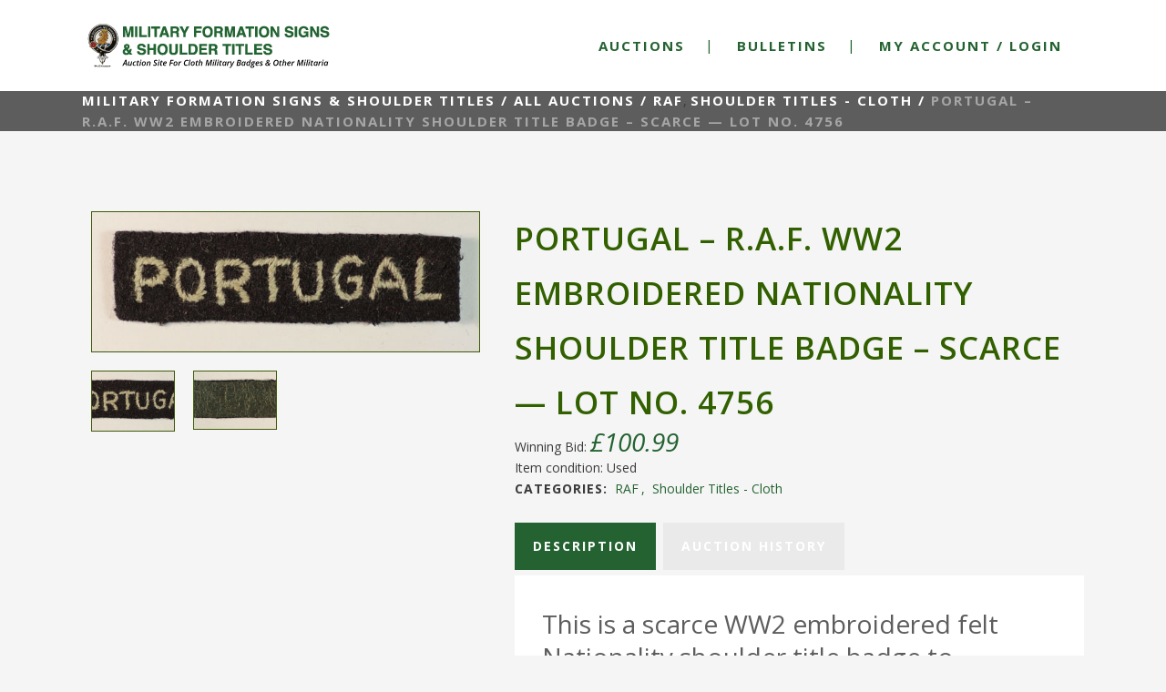

--- FILE ---
content_type: text/html; charset=UTF-8
request_url: https://www.mcgregor.uk.net/product/portugal-r-a-f-ww2-embroidered-nationality-shoulder-title-badge-scarce-lot-no-4756/
body_size: 18123
content:
<!DOCTYPE html>
<html lang="en-GB">
<head>
	<meta charset="UTF-8"/>
	
	<link rel="profile" href="http://gmpg.org/xfn/11"/>
		
				<meta name=viewport content="width=device-width,initial-scale=1,user-scalable=no">
					
						
						<link rel="shortcut icon" type="image/x-icon" href="http://www.mcgregor.uk.net/wp-content/uploads/2018/03/McGregorLogo1.jpg">
			<link rel="apple-touch-icon" href="http://www.mcgregor.uk.net/wp-content/uploads/2018/03/McGregorLogo1.jpg"/>
			
	<title>PORTUGAL &#8211; R.A.F. WW2 Embroidered Nationality Shoulder Title Badge &#8211; SCARCE  &#8212;  Lot No. 4756 &#8211; MILITARY FORMATION SIGNS &amp; SHOULDER TITLES</title>
<meta name='robots' content='max-image-preview:large' />
	<style>img:is([sizes="auto" i], [sizes^="auto," i]) { contain-intrinsic-size: 3000px 1500px }</style>
	<link rel='dns-prefetch' href='//fonts.googleapis.com' />
<link rel="alternate" type="application/rss+xml" title="MILITARY FORMATION SIGNS &amp; SHOULDER TITLES &raquo; Feed" href="https://www.mcgregor.uk.net/feed/" />
<link rel="alternate" type="application/rss+xml" title="MILITARY FORMATION SIGNS &amp; SHOULDER TITLES &raquo; Comments Feed" href="https://www.mcgregor.uk.net/comments/feed/" />
<script type="text/javascript">
/* <![CDATA[ */
window._wpemojiSettings = {"baseUrl":"https:\/\/s.w.org\/images\/core\/emoji\/16.0.1\/72x72\/","ext":".png","svgUrl":"https:\/\/s.w.org\/images\/core\/emoji\/16.0.1\/svg\/","svgExt":".svg","source":{"concatemoji":"https:\/\/www.mcgregor.uk.net\/wp-includes\/js\/wp-emoji-release.min.js?ver=c47ea4213593750fb24e638db9a0b5b2"}};
/*! This file is auto-generated */
!function(s,n){var o,i,e;function c(e){try{var t={supportTests:e,timestamp:(new Date).valueOf()};sessionStorage.setItem(o,JSON.stringify(t))}catch(e){}}function p(e,t,n){e.clearRect(0,0,e.canvas.width,e.canvas.height),e.fillText(t,0,0);var t=new Uint32Array(e.getImageData(0,0,e.canvas.width,e.canvas.height).data),a=(e.clearRect(0,0,e.canvas.width,e.canvas.height),e.fillText(n,0,0),new Uint32Array(e.getImageData(0,0,e.canvas.width,e.canvas.height).data));return t.every(function(e,t){return e===a[t]})}function u(e,t){e.clearRect(0,0,e.canvas.width,e.canvas.height),e.fillText(t,0,0);for(var n=e.getImageData(16,16,1,1),a=0;a<n.data.length;a++)if(0!==n.data[a])return!1;return!0}function f(e,t,n,a){switch(t){case"flag":return n(e,"\ud83c\udff3\ufe0f\u200d\u26a7\ufe0f","\ud83c\udff3\ufe0f\u200b\u26a7\ufe0f")?!1:!n(e,"\ud83c\udde8\ud83c\uddf6","\ud83c\udde8\u200b\ud83c\uddf6")&&!n(e,"\ud83c\udff4\udb40\udc67\udb40\udc62\udb40\udc65\udb40\udc6e\udb40\udc67\udb40\udc7f","\ud83c\udff4\u200b\udb40\udc67\u200b\udb40\udc62\u200b\udb40\udc65\u200b\udb40\udc6e\u200b\udb40\udc67\u200b\udb40\udc7f");case"emoji":return!a(e,"\ud83e\udedf")}return!1}function g(e,t,n,a){var r="undefined"!=typeof WorkerGlobalScope&&self instanceof WorkerGlobalScope?new OffscreenCanvas(300,150):s.createElement("canvas"),o=r.getContext("2d",{willReadFrequently:!0}),i=(o.textBaseline="top",o.font="600 32px Arial",{});return e.forEach(function(e){i[e]=t(o,e,n,a)}),i}function t(e){var t=s.createElement("script");t.src=e,t.defer=!0,s.head.appendChild(t)}"undefined"!=typeof Promise&&(o="wpEmojiSettingsSupports",i=["flag","emoji"],n.supports={everything:!0,everythingExceptFlag:!0},e=new Promise(function(e){s.addEventListener("DOMContentLoaded",e,{once:!0})}),new Promise(function(t){var n=function(){try{var e=JSON.parse(sessionStorage.getItem(o));if("object"==typeof e&&"number"==typeof e.timestamp&&(new Date).valueOf()<e.timestamp+604800&&"object"==typeof e.supportTests)return e.supportTests}catch(e){}return null}();if(!n){if("undefined"!=typeof Worker&&"undefined"!=typeof OffscreenCanvas&&"undefined"!=typeof URL&&URL.createObjectURL&&"undefined"!=typeof Blob)try{var e="postMessage("+g.toString()+"("+[JSON.stringify(i),f.toString(),p.toString(),u.toString()].join(",")+"));",a=new Blob([e],{type:"text/javascript"}),r=new Worker(URL.createObjectURL(a),{name:"wpTestEmojiSupports"});return void(r.onmessage=function(e){c(n=e.data),r.terminate(),t(n)})}catch(e){}c(n=g(i,f,p,u))}t(n)}).then(function(e){for(var t in e)n.supports[t]=e[t],n.supports.everything=n.supports.everything&&n.supports[t],"flag"!==t&&(n.supports.everythingExceptFlag=n.supports.everythingExceptFlag&&n.supports[t]);n.supports.everythingExceptFlag=n.supports.everythingExceptFlag&&!n.supports.flag,n.DOMReady=!1,n.readyCallback=function(){n.DOMReady=!0}}).then(function(){return e}).then(function(){var e;n.supports.everything||(n.readyCallback(),(e=n.source||{}).concatemoji?t(e.concatemoji):e.wpemoji&&e.twemoji&&(t(e.twemoji),t(e.wpemoji)))}))}((window,document),window._wpemojiSettings);
/* ]]> */
</script>
<style id='wp-emoji-styles-inline-css' type='text/css'>

	img.wp-smiley, img.emoji {
		display: inline !important;
		border: none !important;
		box-shadow: none !important;
		height: 1em !important;
		width: 1em !important;
		margin: 0 0.07em !important;
		vertical-align: -0.1em !important;
		background: none !important;
		padding: 0 !important;
	}
</style>
<link rel='stylesheet' id='wp-block-library-css' href='https://www.mcgregor.uk.net/wp-includes/css/dist/block-library/style.min.css?ver=c47ea4213593750fb24e638db9a0b5b2' type='text/css' media='all' />
<style id='classic-theme-styles-inline-css' type='text/css'>
/*! This file is auto-generated */
.wp-block-button__link{color:#fff;background-color:#32373c;border-radius:9999px;box-shadow:none;text-decoration:none;padding:calc(.667em + 2px) calc(1.333em + 2px);font-size:1.125em}.wp-block-file__button{background:#32373c;color:#fff;text-decoration:none}
</style>
<style id='global-styles-inline-css' type='text/css'>
:root{--wp--preset--aspect-ratio--square: 1;--wp--preset--aspect-ratio--4-3: 4/3;--wp--preset--aspect-ratio--3-4: 3/4;--wp--preset--aspect-ratio--3-2: 3/2;--wp--preset--aspect-ratio--2-3: 2/3;--wp--preset--aspect-ratio--16-9: 16/9;--wp--preset--aspect-ratio--9-16: 9/16;--wp--preset--color--black: #000000;--wp--preset--color--cyan-bluish-gray: #abb8c3;--wp--preset--color--white: #ffffff;--wp--preset--color--pale-pink: #f78da7;--wp--preset--color--vivid-red: #cf2e2e;--wp--preset--color--luminous-vivid-orange: #ff6900;--wp--preset--color--luminous-vivid-amber: #fcb900;--wp--preset--color--light-green-cyan: #7bdcb5;--wp--preset--color--vivid-green-cyan: #00d084;--wp--preset--color--pale-cyan-blue: #8ed1fc;--wp--preset--color--vivid-cyan-blue: #0693e3;--wp--preset--color--vivid-purple: #9b51e0;--wp--preset--gradient--vivid-cyan-blue-to-vivid-purple: linear-gradient(135deg,rgba(6,147,227,1) 0%,rgb(155,81,224) 100%);--wp--preset--gradient--light-green-cyan-to-vivid-green-cyan: linear-gradient(135deg,rgb(122,220,180) 0%,rgb(0,208,130) 100%);--wp--preset--gradient--luminous-vivid-amber-to-luminous-vivid-orange: linear-gradient(135deg,rgba(252,185,0,1) 0%,rgba(255,105,0,1) 100%);--wp--preset--gradient--luminous-vivid-orange-to-vivid-red: linear-gradient(135deg,rgba(255,105,0,1) 0%,rgb(207,46,46) 100%);--wp--preset--gradient--very-light-gray-to-cyan-bluish-gray: linear-gradient(135deg,rgb(238,238,238) 0%,rgb(169,184,195) 100%);--wp--preset--gradient--cool-to-warm-spectrum: linear-gradient(135deg,rgb(74,234,220) 0%,rgb(151,120,209) 20%,rgb(207,42,186) 40%,rgb(238,44,130) 60%,rgb(251,105,98) 80%,rgb(254,248,76) 100%);--wp--preset--gradient--blush-light-purple: linear-gradient(135deg,rgb(255,206,236) 0%,rgb(152,150,240) 100%);--wp--preset--gradient--blush-bordeaux: linear-gradient(135deg,rgb(254,205,165) 0%,rgb(254,45,45) 50%,rgb(107,0,62) 100%);--wp--preset--gradient--luminous-dusk: linear-gradient(135deg,rgb(255,203,112) 0%,rgb(199,81,192) 50%,rgb(65,88,208) 100%);--wp--preset--gradient--pale-ocean: linear-gradient(135deg,rgb(255,245,203) 0%,rgb(182,227,212) 50%,rgb(51,167,181) 100%);--wp--preset--gradient--electric-grass: linear-gradient(135deg,rgb(202,248,128) 0%,rgb(113,206,126) 100%);--wp--preset--gradient--midnight: linear-gradient(135deg,rgb(2,3,129) 0%,rgb(40,116,252) 100%);--wp--preset--font-size--small: 13px;--wp--preset--font-size--medium: 20px;--wp--preset--font-size--large: 36px;--wp--preset--font-size--x-large: 42px;--wp--preset--spacing--20: 0.44rem;--wp--preset--spacing--30: 0.67rem;--wp--preset--spacing--40: 1rem;--wp--preset--spacing--50: 1.5rem;--wp--preset--spacing--60: 2.25rem;--wp--preset--spacing--70: 3.38rem;--wp--preset--spacing--80: 5.06rem;--wp--preset--shadow--natural: 6px 6px 9px rgba(0, 0, 0, 0.2);--wp--preset--shadow--deep: 12px 12px 50px rgba(0, 0, 0, 0.4);--wp--preset--shadow--sharp: 6px 6px 0px rgba(0, 0, 0, 0.2);--wp--preset--shadow--outlined: 6px 6px 0px -3px rgba(255, 255, 255, 1), 6px 6px rgba(0, 0, 0, 1);--wp--preset--shadow--crisp: 6px 6px 0px rgba(0, 0, 0, 1);}:where(.is-layout-flex){gap: 0.5em;}:where(.is-layout-grid){gap: 0.5em;}body .is-layout-flex{display: flex;}.is-layout-flex{flex-wrap: wrap;align-items: center;}.is-layout-flex > :is(*, div){margin: 0;}body .is-layout-grid{display: grid;}.is-layout-grid > :is(*, div){margin: 0;}:where(.wp-block-columns.is-layout-flex){gap: 2em;}:where(.wp-block-columns.is-layout-grid){gap: 2em;}:where(.wp-block-post-template.is-layout-flex){gap: 1.25em;}:where(.wp-block-post-template.is-layout-grid){gap: 1.25em;}.has-black-color{color: var(--wp--preset--color--black) !important;}.has-cyan-bluish-gray-color{color: var(--wp--preset--color--cyan-bluish-gray) !important;}.has-white-color{color: var(--wp--preset--color--white) !important;}.has-pale-pink-color{color: var(--wp--preset--color--pale-pink) !important;}.has-vivid-red-color{color: var(--wp--preset--color--vivid-red) !important;}.has-luminous-vivid-orange-color{color: var(--wp--preset--color--luminous-vivid-orange) !important;}.has-luminous-vivid-amber-color{color: var(--wp--preset--color--luminous-vivid-amber) !important;}.has-light-green-cyan-color{color: var(--wp--preset--color--light-green-cyan) !important;}.has-vivid-green-cyan-color{color: var(--wp--preset--color--vivid-green-cyan) !important;}.has-pale-cyan-blue-color{color: var(--wp--preset--color--pale-cyan-blue) !important;}.has-vivid-cyan-blue-color{color: var(--wp--preset--color--vivid-cyan-blue) !important;}.has-vivid-purple-color{color: var(--wp--preset--color--vivid-purple) !important;}.has-black-background-color{background-color: var(--wp--preset--color--black) !important;}.has-cyan-bluish-gray-background-color{background-color: var(--wp--preset--color--cyan-bluish-gray) !important;}.has-white-background-color{background-color: var(--wp--preset--color--white) !important;}.has-pale-pink-background-color{background-color: var(--wp--preset--color--pale-pink) !important;}.has-vivid-red-background-color{background-color: var(--wp--preset--color--vivid-red) !important;}.has-luminous-vivid-orange-background-color{background-color: var(--wp--preset--color--luminous-vivid-orange) !important;}.has-luminous-vivid-amber-background-color{background-color: var(--wp--preset--color--luminous-vivid-amber) !important;}.has-light-green-cyan-background-color{background-color: var(--wp--preset--color--light-green-cyan) !important;}.has-vivid-green-cyan-background-color{background-color: var(--wp--preset--color--vivid-green-cyan) !important;}.has-pale-cyan-blue-background-color{background-color: var(--wp--preset--color--pale-cyan-blue) !important;}.has-vivid-cyan-blue-background-color{background-color: var(--wp--preset--color--vivid-cyan-blue) !important;}.has-vivid-purple-background-color{background-color: var(--wp--preset--color--vivid-purple) !important;}.has-black-border-color{border-color: var(--wp--preset--color--black) !important;}.has-cyan-bluish-gray-border-color{border-color: var(--wp--preset--color--cyan-bluish-gray) !important;}.has-white-border-color{border-color: var(--wp--preset--color--white) !important;}.has-pale-pink-border-color{border-color: var(--wp--preset--color--pale-pink) !important;}.has-vivid-red-border-color{border-color: var(--wp--preset--color--vivid-red) !important;}.has-luminous-vivid-orange-border-color{border-color: var(--wp--preset--color--luminous-vivid-orange) !important;}.has-luminous-vivid-amber-border-color{border-color: var(--wp--preset--color--luminous-vivid-amber) !important;}.has-light-green-cyan-border-color{border-color: var(--wp--preset--color--light-green-cyan) !important;}.has-vivid-green-cyan-border-color{border-color: var(--wp--preset--color--vivid-green-cyan) !important;}.has-pale-cyan-blue-border-color{border-color: var(--wp--preset--color--pale-cyan-blue) !important;}.has-vivid-cyan-blue-border-color{border-color: var(--wp--preset--color--vivid-cyan-blue) !important;}.has-vivid-purple-border-color{border-color: var(--wp--preset--color--vivid-purple) !important;}.has-vivid-cyan-blue-to-vivid-purple-gradient-background{background: var(--wp--preset--gradient--vivid-cyan-blue-to-vivid-purple) !important;}.has-light-green-cyan-to-vivid-green-cyan-gradient-background{background: var(--wp--preset--gradient--light-green-cyan-to-vivid-green-cyan) !important;}.has-luminous-vivid-amber-to-luminous-vivid-orange-gradient-background{background: var(--wp--preset--gradient--luminous-vivid-amber-to-luminous-vivid-orange) !important;}.has-luminous-vivid-orange-to-vivid-red-gradient-background{background: var(--wp--preset--gradient--luminous-vivid-orange-to-vivid-red) !important;}.has-very-light-gray-to-cyan-bluish-gray-gradient-background{background: var(--wp--preset--gradient--very-light-gray-to-cyan-bluish-gray) !important;}.has-cool-to-warm-spectrum-gradient-background{background: var(--wp--preset--gradient--cool-to-warm-spectrum) !important;}.has-blush-light-purple-gradient-background{background: var(--wp--preset--gradient--blush-light-purple) !important;}.has-blush-bordeaux-gradient-background{background: var(--wp--preset--gradient--blush-bordeaux) !important;}.has-luminous-dusk-gradient-background{background: var(--wp--preset--gradient--luminous-dusk) !important;}.has-pale-ocean-gradient-background{background: var(--wp--preset--gradient--pale-ocean) !important;}.has-electric-grass-gradient-background{background: var(--wp--preset--gradient--electric-grass) !important;}.has-midnight-gradient-background{background: var(--wp--preset--gradient--midnight) !important;}.has-small-font-size{font-size: var(--wp--preset--font-size--small) !important;}.has-medium-font-size{font-size: var(--wp--preset--font-size--medium) !important;}.has-large-font-size{font-size: var(--wp--preset--font-size--large) !important;}.has-x-large-font-size{font-size: var(--wp--preset--font-size--x-large) !important;}
:where(.wp-block-post-template.is-layout-flex){gap: 1.25em;}:where(.wp-block-post-template.is-layout-grid){gap: 1.25em;}
:where(.wp-block-columns.is-layout-flex){gap: 2em;}:where(.wp-block-columns.is-layout-grid){gap: 2em;}
:root :where(.wp-block-pullquote){font-size: 1.5em;line-height: 1.6;}
</style>
<link rel='stylesheet' id='contact-form-7-css' href='https://www.mcgregor.uk.net/wp-content/plugins/contact-form-7/includes/css/styles.css?ver=6.1.2' type='text/css' media='all' />
<style id='woocommerce-inline-inline-css' type='text/css'>
.woocommerce form .form-row .required { visibility: visible; }
</style>
<link rel='stylesheet' id='brands-styles-css' href='https://www.mcgregor.uk.net/wp-content/plugins/woocommerce/assets/css/brands.css?ver=10.3.3' type='text/css' media='all' />
<link rel='stylesheet' id='mediaelement-css' href='https://www.mcgregor.uk.net/wp-includes/js/mediaelement/mediaelementplayer-legacy.min.css?ver=4.2.17' type='text/css' media='all' />
<link rel='stylesheet' id='wp-mediaelement-css' href='https://www.mcgregor.uk.net/wp-includes/js/mediaelement/wp-mediaelement.min.css?ver=c47ea4213593750fb24e638db9a0b5b2' type='text/css' media='all' />
<link rel='stylesheet' id='stockholm-default-style-css' href='https://www.mcgregor.uk.net/wp-content/themes/stockholm/style.css?ver=c47ea4213593750fb24e638db9a0b5b2' type='text/css' media='all' />
<link rel='stylesheet' id='stockholm-font-awesome-css' href='https://www.mcgregor.uk.net/wp-content/themes/stockholm/framework/modules/icons/font-awesome/css/font-awesome.min.css?ver=c47ea4213593750fb24e638db9a0b5b2' type='text/css' media='all' />
<link rel='stylesheet' id='elegant-icons-css' href='https://www.mcgregor.uk.net/wp-content/themes/stockholm/framework/modules/icons/elegant-icons/style.min.css?ver=c47ea4213593750fb24e638db9a0b5b2' type='text/css' media='all' />
<link rel='stylesheet' id='linear-icons-css' href='https://www.mcgregor.uk.net/wp-content/themes/stockholm/framework/modules/icons/linear-icons/style.min.css?ver=c47ea4213593750fb24e638db9a0b5b2' type='text/css' media='all' />
<link rel='stylesheet' id='linea-icons-css' href='https://www.mcgregor.uk.net/wp-content/themes/stockholm/framework/modules/icons/linea-icons/style.min.css?ver=c47ea4213593750fb24e638db9a0b5b2' type='text/css' media='all' />
<link rel='stylesheet' id='ion-icons-css' href='https://www.mcgregor.uk.net/wp-content/themes/stockholm/framework/modules/icons/ion-icons/style.min.css?ver=c47ea4213593750fb24e638db9a0b5b2' type='text/css' media='all' />
<link rel='stylesheet' id='stockholm-stylesheet-css' href='https://www.mcgregor.uk.net/wp-content/themes/stockholm/css/stylesheet.min.css?ver=c47ea4213593750fb24e638db9a0b5b2' type='text/css' media='all' />
<link rel='stylesheet' id='stockholm-webkit-css' href='https://www.mcgregor.uk.net/wp-content/themes/stockholm/css/webkit_stylesheet.css?ver=c47ea4213593750fb24e638db9a0b5b2' type='text/css' media='all' />
<link rel='stylesheet' id='stockholm-woocommerce-css' href='https://www.mcgregor.uk.net/wp-content/themes/stockholm/css/woocommerce.min.css?ver=c47ea4213593750fb24e638db9a0b5b2' type='text/css' media='all' />
<link rel='stylesheet' id='stockholm-woocommerce_responsive-css' href='https://www.mcgregor.uk.net/wp-content/themes/stockholm/css/woocommerce_responsive.min.css?ver=c47ea4213593750fb24e638db9a0b5b2' type='text/css' media='all' />
<link rel='stylesheet' id='stockholm-style-dynamic-css' href='https://www.mcgregor.uk.net/wp-content/themes/stockholm/css/style_dynamic.css?ver=1648553857' type='text/css' media='all' />
<link rel='stylesheet' id='stockholm-responsive-css' href='https://www.mcgregor.uk.net/wp-content/themes/stockholm/css/responsive.min.css?ver=c47ea4213593750fb24e638db9a0b5b2' type='text/css' media='all' />
<link rel='stylesheet' id='stockholm-style-dynamic-responsive-css' href='https://www.mcgregor.uk.net/wp-content/themes/stockholm/css/style_dynamic_responsive.css?ver=1648553857' type='text/css' media='all' />
<style id='stockholm-style-dynamic-responsive-inline-css' type='text/css'>
.footer_top {
    padding: 25px 0 26px;
    margin-top: 44px;
}



.woocommerce #content .quantity input.qty, .woocommerce .quantity input.qty,
.woocommerce-page #content .quantity input.qty, .woocommerce-page .quantity input.qty {
    position: relative;
    height: 28px;
    width: 100px;
    display: inline;
    padding: px;
    border: none;
    border-top: 1px solid #a6a6a6;
    border-bottom: 1px solid #a6a6a6;
    background-color: #f5f5f5;
    text-align: center;
    font-family: 'Crete Round', sans-serif;
    font-style: italic;
    color: #e6ae48;
    font-size: 22px;
    line-height: 26px;
    outline: 0;
    resize: none;
    -webkit-box-sizing: border-box;
    -moz-box-sizing: border-box;
    box-sizing: border-box
}


span.winning {
	min-height: 52px;
	min-width: 32px;
	padding: 4px;
	font-size: 12px;
	font-weight: bold;
	position: absolute;
	text-align: center;
	line-height: 52px;
	top: 5px !important;
	left: 5px !important;
	margin: 0;
	-moz-border-radius: 20px;
	border-radius: 40px;
	background: #246331;
	color:#fff;	 
}



.woocommerce div.product {
    position: relative;
    padding-top: 44px
}
</style>
<link rel='stylesheet' id='js_composer_front-css' href='https://www.mcgregor.uk.net/wp-content/plugins/js_composer/assets/css/js_composer.min.css?ver=8.7.2' type='text/css' media='all' />
<link rel='stylesheet' id='stockholm-google-fonts-css' href='https://fonts.googleapis.com/css?family=Raleway%3A100%2C100i%2C200%2C200i%2C300%2C300i%2C400%2C400i%2C500%2C500i%2C600%2C600i%2C700%2C700i%2C800%2C800i%2C900%2C900i%7CCrete+Round%3A100%2C100i%2C200%2C200i%2C300%2C300i%2C400%2C400i%2C500%2C500i%2C600%2C600i%2C700%2C700i%2C800%2C800i%2C900%2C900i%7COpen+Sans%3A100%2C100i%2C200%2C200i%2C300%2C300i%2C400%2C400i%2C500%2C500i%2C600%2C600i%2C700%2C700i%2C800%2C800i%2C900%2C900i&#038;subset=latin%2Clatin-ext&#038;ver=1.0.0' type='text/css' media='all' />
<link rel='stylesheet' id='dashicons-css' href='https://www.mcgregor.uk.net/wp-includes/css/dashicons.min.css?ver=c47ea4213593750fb24e638db9a0b5b2' type='text/css' media='all' />
<link rel='stylesheet' id='simple-auction-css' href='https://www.mcgregor.uk.net/wp-content/plugins/woocommerce-simple-auctions/css/frontend.css?ver=c47ea4213593750fb24e638db9a0b5b2' type='text/css' media='all' />
<link rel='stylesheet' id='flexible-shipping-free-shipping-css' href='https://www.mcgregor.uk.net/wp-content/plugins/flexible-shipping/assets/dist/css/free-shipping.css?ver=6.4.0.2' type='text/css' media='all' />
<script type="text/javascript" src="https://www.mcgregor.uk.net/wp-includes/js/jquery/jquery.min.js?ver=3.7.1" id="jquery-core-js"></script>
<script type="text/javascript" src="https://www.mcgregor.uk.net/wp-includes/js/jquery/jquery-migrate.min.js?ver=3.4.1" id="jquery-migrate-js"></script>
<script type="text/javascript" src="https://www.mcgregor.uk.net/wp-content/plugins/woocommerce/assets/js/jquery-blockui/jquery.blockUI.min.js?ver=2.7.0-wc.10.3.3" id="wc-jquery-blockui-js" data-wp-strategy="defer"></script>
<script type="text/javascript" id="wc-add-to-cart-js-extra">
/* <![CDATA[ */
var wc_add_to_cart_params = {"ajax_url":"\/wp-admin\/admin-ajax.php","wc_ajax_url":"\/?wc-ajax=%%endpoint%%","i18n_view_cart":"View basket","cart_url":"https:\/\/www.mcgregor.uk.net\/cart\/","is_cart":"","cart_redirect_after_add":"no"};
/* ]]> */
</script>
<script type="text/javascript" src="https://www.mcgregor.uk.net/wp-content/plugins/woocommerce/assets/js/frontend/add-to-cart.min.js?ver=10.3.3" id="wc-add-to-cart-js" data-wp-strategy="defer"></script>
<script type="text/javascript" id="wc-single-product-js-extra">
/* <![CDATA[ */
var wc_single_product_params = {"i18n_required_rating_text":"Please select a rating","i18n_rating_options":["1 of 5 stars","2 of 5 stars","3 of 5 stars","4 of 5 stars","5 of 5 stars"],"i18n_product_gallery_trigger_text":"View full-screen image gallery","review_rating_required":"yes","flexslider":{"rtl":false,"animation":"slide","smoothHeight":true,"directionNav":false,"controlNav":"thumbnails","slideshow":false,"animationSpeed":500,"animationLoop":false,"allowOneSlide":false},"zoom_enabled":"","zoom_options":[],"photoswipe_enabled":"","photoswipe_options":{"shareEl":false,"closeOnScroll":false,"history":false,"hideAnimationDuration":0,"showAnimationDuration":0},"flexslider_enabled":""};
/* ]]> */
</script>
<script type="text/javascript" src="https://www.mcgregor.uk.net/wp-content/plugins/woocommerce/assets/js/frontend/single-product.min.js?ver=10.3.3" id="wc-single-product-js" defer="defer" data-wp-strategy="defer"></script>
<script type="text/javascript" src="https://www.mcgregor.uk.net/wp-content/plugins/woocommerce/assets/js/js-cookie/js.cookie.min.js?ver=2.1.4-wc.10.3.3" id="wc-js-cookie-js" defer="defer" data-wp-strategy="defer"></script>
<script type="text/javascript" id="woocommerce-js-extra">
/* <![CDATA[ */
var woocommerce_params = {"ajax_url":"\/wp-admin\/admin-ajax.php","wc_ajax_url":"\/?wc-ajax=%%endpoint%%","i18n_password_show":"Show password","i18n_password_hide":"Hide password"};
/* ]]> */
</script>
<script type="text/javascript" src="https://www.mcgregor.uk.net/wp-content/plugins/woocommerce/assets/js/frontend/woocommerce.min.js?ver=10.3.3" id="woocommerce-js" defer="defer" data-wp-strategy="defer"></script>
<script type="text/javascript" src="https://www.mcgregor.uk.net/wp-content/plugins/js_composer/assets/js/vendors/woocommerce-add-to-cart.js?ver=8.7.2" id="vc_woocommerce-add-to-cart-js-js"></script>
<script type="text/javascript" src="https://www.mcgregor.uk.net/wp-content/plugins/woocommerce/assets/js/flexslider/jquery.flexslider.min.js?ver=2.7.2-wc.10.3.3" id="wc-flexslider-js" defer="defer" data-wp-strategy="defer"></script>
<script type="text/javascript" src="https://www.mcgregor.uk.net/wp-content/themes/stockholm/js/plugins/hammer.min.js?ver=1" id="hammer-js"></script>
<script type="text/javascript" src="https://www.mcgregor.uk.net/wp-content/themes/stockholm/js/plugins/virtual-scroll.min.js?ver=1" id="virtual-scroll-js"></script>
<script type="text/javascript" src="https://www.mcgregor.uk.net/wp-content/plugins/woocommerce/assets/js/select2/select2.full.min.js?ver=4.0.3-wc.10.3.3" id="wc-select2-js" defer="defer" data-wp-strategy="defer"></script>
<script type="text/javascript" src="https://www.mcgregor.uk.net/wp-content/plugins/woocommerce-simple-auctions/js/jquery.countdown.min.js?ver=1.2.41" id="simple-auction-countdown-js"></script>
<script type="text/javascript" id="simple-auction-countdown-language-js-extra">
/* <![CDATA[ */
var countdown_language_data = {"labels":{"Years":"Years","Months":"Months","Weeks":"Weeks","Days":"Days","Hours":"Hours","Minutes":"Minutes","Seconds":"Seconds"},"labels1":{"Year":"Year","Month":"Month","Week":"Week","Day":"Day","Hour":"Hour","Minute":"Minute","Second":"Second"},"compactLabels":{"y":"y","m":"m","w":"w","d":"d"}};
/* ]]> */
</script>
<script type="text/javascript" src="https://www.mcgregor.uk.net/wp-content/plugins/woocommerce-simple-auctions/js/jquery.countdown.language.js?ver=1.2.41" id="simple-auction-countdown-language-js"></script>
<script type="text/javascript" id="simple-auction-frontend-js-extra">
/* <![CDATA[ */
var data = {"finished":"Auction has finished!","checking":"Patience please, we are checking if auction is finished!","gtm_offset":"0","started":"Auction has started! Please refresh your page.","no_need":"No need to bid. Your bid is winning! ","compact_counter":"no","outbid_message":"\n<ul class=\"woocommerce-error\" role=\"alert\">\n\t\t\t<li>\n\t\t\tYou've been outbid!\t\t<\/li>\n\t<\/ul>\n","interval":"1"};
var SA_Ajax = {"ajaxurl":"\/product\/portugal-r-a-f-ww2-embroidered-nationality-shoulder-title-badge-scarce-lot-no-4756\/?wsa-ajax","najax":"1","last_activity":"1768982355","focus":"yes"};
/* ]]> */
</script>
<script type="text/javascript" src="https://www.mcgregor.uk.net/wp-content/plugins/woocommerce-simple-auctions/js/simple-auction-frontend.js?ver=1.2.41" id="simple-auction-frontend-js"></script>
<script></script><link rel="https://api.w.org/" href="https://www.mcgregor.uk.net/wp-json/" /><link rel="alternate" title="JSON" type="application/json" href="https://www.mcgregor.uk.net/wp-json/wp/v2/product/20098" /><link rel="EditURI" type="application/rsd+xml" title="RSD" href="https://www.mcgregor.uk.net/xmlrpc.php?rsd" />

<link rel="canonical" href="https://www.mcgregor.uk.net/product/portugal-r-a-f-ww2-embroidered-nationality-shoulder-title-badge-scarce-lot-no-4756/" />
<link rel='shortlink' href='https://www.mcgregor.uk.net/?p=20098' />
<link rel="alternate" title="oEmbed (JSON)" type="application/json+oembed" href="https://www.mcgregor.uk.net/wp-json/oembed/1.0/embed?url=https%3A%2F%2Fwww.mcgregor.uk.net%2Fproduct%2Fportugal-r-a-f-ww2-embroidered-nationality-shoulder-title-badge-scarce-lot-no-4756%2F" />
<link rel="alternate" title="oEmbed (XML)" type="text/xml+oembed" href="https://www.mcgregor.uk.net/wp-json/oembed/1.0/embed?url=https%3A%2F%2Fwww.mcgregor.uk.net%2Fproduct%2Fportugal-r-a-f-ww2-embroidered-nationality-shoulder-title-badge-scarce-lot-no-4756%2F&#038;format=xml" />
	<noscript><style>.woocommerce-product-gallery{ opacity: 1 !important; }</style></noscript>
	<style type="text/css">.recentcomments a{display:inline !important;padding:0 !important;margin:0 !important;}</style><meta name="generator" content="Powered by WPBakery Page Builder - drag and drop page builder for WordPress."/>
<meta name="generator" content="Powered by Slider Revolution 6.7.31 - responsive, Mobile-Friendly Slider Plugin for WordPress with comfortable drag and drop interface." />
<script>function setREVStartSize(e){
			//window.requestAnimationFrame(function() {
				window.RSIW = window.RSIW===undefined ? window.innerWidth : window.RSIW;
				window.RSIH = window.RSIH===undefined ? window.innerHeight : window.RSIH;
				try {
					var pw = document.getElementById(e.c).parentNode.offsetWidth,
						newh;
					pw = pw===0 || isNaN(pw) || (e.l=="fullwidth" || e.layout=="fullwidth") ? window.RSIW : pw;
					e.tabw = e.tabw===undefined ? 0 : parseInt(e.tabw);
					e.thumbw = e.thumbw===undefined ? 0 : parseInt(e.thumbw);
					e.tabh = e.tabh===undefined ? 0 : parseInt(e.tabh);
					e.thumbh = e.thumbh===undefined ? 0 : parseInt(e.thumbh);
					e.tabhide = e.tabhide===undefined ? 0 : parseInt(e.tabhide);
					e.thumbhide = e.thumbhide===undefined ? 0 : parseInt(e.thumbhide);
					e.mh = e.mh===undefined || e.mh=="" || e.mh==="auto" ? 0 : parseInt(e.mh,0);
					if(e.layout==="fullscreen" || e.l==="fullscreen")
						newh = Math.max(e.mh,window.RSIH);
					else{
						e.gw = Array.isArray(e.gw) ? e.gw : [e.gw];
						for (var i in e.rl) if (e.gw[i]===undefined || e.gw[i]===0) e.gw[i] = e.gw[i-1];
						e.gh = e.el===undefined || e.el==="" || (Array.isArray(e.el) && e.el.length==0)? e.gh : e.el;
						e.gh = Array.isArray(e.gh) ? e.gh : [e.gh];
						for (var i in e.rl) if (e.gh[i]===undefined || e.gh[i]===0) e.gh[i] = e.gh[i-1];
											
						var nl = new Array(e.rl.length),
							ix = 0,
							sl;
						e.tabw = e.tabhide>=pw ? 0 : e.tabw;
						e.thumbw = e.thumbhide>=pw ? 0 : e.thumbw;
						e.tabh = e.tabhide>=pw ? 0 : e.tabh;
						e.thumbh = e.thumbhide>=pw ? 0 : e.thumbh;
						for (var i in e.rl) nl[i] = e.rl[i]<window.RSIW ? 0 : e.rl[i];
						sl = nl[0];
						for (var i in nl) if (sl>nl[i] && nl[i]>0) { sl = nl[i]; ix=i;}
						var m = pw>(e.gw[ix]+e.tabw+e.thumbw) ? 1 : (pw-(e.tabw+e.thumbw)) / (e.gw[ix]);
						newh =  (e.gh[ix] * m) + (e.tabh + e.thumbh);
					}
					var el = document.getElementById(e.c);
					if (el!==null && el) el.style.height = newh+"px";
					el = document.getElementById(e.c+"_wrapper");
					if (el!==null && el) {
						el.style.height = newh+"px";
						el.style.display = "block";
					}
				} catch(e){
					console.log("Failure at Presize of Slider:" + e)
				}
			//});
		  };</script>
<noscript><style> .wpb_animate_when_almost_visible { opacity: 1; }</style></noscript></head>
<body class="wp-singular product-template-default single single-product postid-20098 wp-theme-stockholm theme-stockholm stockholm-core-2.1.3 woocommerce woocommerce-page woocommerce-no-js select-theme-ver-7.2 menu-animation-underline smooth_scroll  qode_menu_ qode-single-product-thumbs-below wpb-js-composer js-comp-ver-8.7.2 vc_responsive">
		<div class="wrapper">
		<div class="wrapper_inner">
						<a id='back_to_top' href='#'>
				<span class="fa-stack">
					<i class="fa fa-angle-up"></i>				</span>
			</a>
			<header class="page_header scrolled_not_transparent  with_hover_bg_color fixed">
				
		<div class="header_inner clearfix">
						
			<div class="header_top_bottom_holder">
								
				<div class="header_bottom clearfix" >
										<div class="container">
						<div class="container_inner clearfix" >
																					<div class="header_inner_left">
																	<div class="mobile_menu_button"><span><i class="fa fa-bars"></i></span></div>
								<div class="logo_wrapper">
									<div class="q_logo">
										<a href="https://www.mcgregor.uk.net/">
	<img class="normal" src="http://www.mcgregor.uk.net/wp-content/uploads/2018/05/LOGO_new.png" alt="Logo"/>
<img class="light" src="http://www.mcgregor.uk.net/wp-content/uploads/2018/05/LOGO_new.png" alt="Logo"/>
<img class="dark" src="http://www.mcgregor.uk.net/wp-content/uploads/2018/05/LOGO_new.png" alt="Logo"/>
	
	<img class="sticky" src="http://www.mcgregor.uk.net/wp-content/uploads/2018/05/LOGO_new.png" alt="Logo"/>
	
	</a>									</div>
																	</div>
																
                                							</div>
																																							<div class="header_inner_right">
										<div class="side_menu_button_wrapper right">
																																	<div class="side_menu_button">
																																															</div>
										</div>
									</div>
																                                                                    <nav class="main_menu drop_down   right">
                                        <ul id="menu-menu-1" class=""><li id="nav-menu-item-51" class="menu-item menu-item-type-post_type menu-item-object-page menu-item-home menu-item-has-children  has_sub narrow"><a href="https://www.mcgregor.uk.net/" class=""><i class="menu_icon fa blank"></i><span class="menu-text">Auctions</span><span class="plus"></span></a>
<div class="second"><div class="inner"><ul>
	<li id="nav-menu-item-229" class="menu-item menu-item-type-taxonomy menu-item-object-product_cat "><a href="https://www.mcgregor.uk.net/product-category/arm-badges-cloth/" class=""><i class="menu_icon fa blank"></i><span class="menu-text">Arm Badges &#8211; Cloth</span><span class="plus"></span></a></li>
	<li id="nav-menu-item-9470" class="menu-item menu-item-type-taxonomy menu-item-object-product_cat "><a href="https://www.mcgregor.uk.net/product-category/arm-badges-cloth/" class=""><i class="menu_icon fa blank"></i><span class="menu-text">Arm Badges &#8211; Cloth</span><span class="plus"></span></a></li>
	<li id="nav-menu-item-9472" class="menu-item menu-item-type-taxonomy menu-item-object-product_cat "><a href="https://www.mcgregor.uk.net/product-category/cap-collar-badges-cloth/" class=""><i class="menu_icon fa blank"></i><span class="menu-text">Cap &#038; Collar Badges &#8211; Cloth</span><span class="plus"></span></a></li>
	<li id="nav-menu-item-230" class="menu-item menu-item-type-taxonomy menu-item-object-product_cat "><a href="https://www.mcgregor.uk.net/product-category/cap-collar-badges-metal/" class=""><i class="menu_icon fa blank"></i><span class="menu-text">Cap &#038; Collar Badges &#8211; Metal</span><span class="plus"></span></a></li>
	<li id="nav-menu-item-9473" class="menu-item menu-item-type-taxonomy menu-item-object-product_cat "><a href="https://www.mcgregor.uk.net/product-category/commonwealth/" class=""><i class="menu_icon fa blank"></i><span class="menu-text">Commonwealth</span><span class="plus"></span></a></li>
	<li id="nav-menu-item-219" class="menu-item menu-item-type-taxonomy menu-item-object-product_cat "><a href="https://www.mcgregor.uk.net/product-category/military-formation-signs/" class=""><i class="menu_icon fa blank"></i><span class="menu-text">Formation Signs &#8211; Cloth</span><span class="plus"></span></a></li>
	<li id="nav-menu-item-9475" class="menu-item menu-item-type-taxonomy menu-item-object-product_cat "><a href="https://www.mcgregor.uk.net/product-category/free-forces/" class=""><i class="menu_icon fa blank"></i><span class="menu-text">Free Forces</span><span class="plus"></span></a></li>
	<li id="nav-menu-item-9474" class="menu-item menu-item-type-taxonomy menu-item-object-product_cat "><a href="https://www.mcgregor.uk.net/product-category/home-front/" class=""><i class="menu_icon fa blank"></i><span class="menu-text">Home Front</span><span class="plus"></span></a></li>
	<li id="nav-menu-item-9476" class="menu-item menu-item-type-taxonomy menu-item-object-product_cat "><a href="https://www.mcgregor.uk.net/product-category/medals/" class=""><i class="menu_icon fa blank"></i><span class="menu-text">Medals</span><span class="plus"></span></a></li>
	<li id="nav-menu-item-232" class="menu-item menu-item-type-taxonomy menu-item-object-product_cat "><a href="https://www.mcgregor.uk.net/product-category/miscellaneous/" class=""><i class="menu_icon fa blank"></i><span class="menu-text">Miscellaneous</span><span class="plus"></span></a></li>
	<li id="nav-menu-item-233" class="menu-item menu-item-type-taxonomy menu-item-object-product_cat "><a href="https://www.mcgregor.uk.net/product-category/photographs/" class=""><i class="menu_icon fa blank"></i><span class="menu-text">Photographs</span><span class="plus"></span></a></li>
	<li id="nav-menu-item-9477" class="menu-item menu-item-type-taxonomy menu-item-object-product_cat current-product-ancestor current-menu-parent current-product-parent "><a href="https://www.mcgregor.uk.net/product-category/raf/" class=""><i class="menu_icon fa blank"></i><span class="menu-text">RAF</span><span class="plus"></span></a></li>
	<li id="nav-menu-item-9478" class="menu-item menu-item-type-taxonomy menu-item-object-product_cat "><a href="https://www.mcgregor.uk.net/product-category/royal-marines/" class=""><i class="menu_icon fa blank"></i><span class="menu-text">Royal Marines</span><span class="plus"></span></a></li>
	<li id="nav-menu-item-9479" class="menu-item menu-item-type-taxonomy menu-item-object-product_cat "><a href="https://www.mcgregor.uk.net/product-category/royal-navy/" class=""><i class="menu_icon fa blank"></i><span class="menu-text">Royal Navy</span><span class="plus"></span></a></li>
	<li id="nav-menu-item-220" class="menu-item menu-item-type-taxonomy menu-item-object-product_cat current-product-ancestor current-menu-parent current-product-parent "><a href="https://www.mcgregor.uk.net/product-category/shoulder-titles-cloth/" class=""><i class="menu_icon fa blank"></i><span class="menu-text">Shoulder Titles &#8211; Cloth</span><span class="plus"></span></a></li>
	<li id="nav-menu-item-234" class="menu-item menu-item-type-taxonomy menu-item-object-product_cat "><a href="https://www.mcgregor.uk.net/product-category/shoulder-titles-metal/" class=""><i class="menu_icon fa blank"></i><span class="menu-text">Shoulder Titles &#8211; Metal</span><span class="plus"></span></a></li>
</ul></div></div>
</li>
<li id="nav-menu-item-9216" class="menu-item menu-item-type-post_type menu-item-object-page  narrow"><a href="https://www.mcgregor.uk.net/bulletins/" class=""><i class="menu_icon fa blank"></i><span class="menu-text">Bulletins</span><span class="plus"></span></a></li>
<li id="nav-menu-item-160" class="menu-item menu-item-type-post_type menu-item-object-page menu-item-has-children  has_sub narrow"><a href="https://www.mcgregor.uk.net/my-account/" class=""><i class="menu_icon fa blank"></i><span class="menu-text">My account / Login</span><span class="plus"></span></a>
<div class="second"><div class="inner"><ul>
	<li id="nav-menu-item-210" class="menu-item menu-item-type-post_type menu-item-object-page "><a href="https://www.mcgregor.uk.net/auctions-watchlist/" class=""><i class="menu_icon fa blank"></i><span class="menu-text">Auctions watchlist</span><span class="plus"></span></a></li>
</ul></div></div>
</li>
</ul>                                    </nav>
                                																																							<nav class="mobile_menu">
			<ul id="menu-menu-2" class=""><li id="mobile-menu-item-51" class="menu-item menu-item-type-post_type menu-item-object-page menu-item-home menu-item-has-children  has_sub"><a href="https://www.mcgregor.uk.net/" class=""><span>Auctions</span></a><span class="mobile_arrow"><i class="fa fa-angle-right"></i><i class="fa fa-angle-down"></i></span>
<ul class="sub_menu">
	<li id="mobile-menu-item-229" class="menu-item menu-item-type-taxonomy menu-item-object-product_cat "><a href="https://www.mcgregor.uk.net/product-category/arm-badges-cloth/" class=""><span>Arm Badges &#8211; Cloth</span></a><span class="mobile_arrow"><i class="fa fa-angle-right"></i><i class="fa fa-angle-down"></i></span></li>
	<li id="mobile-menu-item-9470" class="menu-item menu-item-type-taxonomy menu-item-object-product_cat "><a href="https://www.mcgregor.uk.net/product-category/arm-badges-cloth/" class=""><span>Arm Badges &#8211; Cloth</span></a><span class="mobile_arrow"><i class="fa fa-angle-right"></i><i class="fa fa-angle-down"></i></span></li>
	<li id="mobile-menu-item-9472" class="menu-item menu-item-type-taxonomy menu-item-object-product_cat "><a href="https://www.mcgregor.uk.net/product-category/cap-collar-badges-cloth/" class=""><span>Cap &#038; Collar Badges &#8211; Cloth</span></a><span class="mobile_arrow"><i class="fa fa-angle-right"></i><i class="fa fa-angle-down"></i></span></li>
	<li id="mobile-menu-item-230" class="menu-item menu-item-type-taxonomy menu-item-object-product_cat "><a href="https://www.mcgregor.uk.net/product-category/cap-collar-badges-metal/" class=""><span>Cap &#038; Collar Badges &#8211; Metal</span></a><span class="mobile_arrow"><i class="fa fa-angle-right"></i><i class="fa fa-angle-down"></i></span></li>
	<li id="mobile-menu-item-9473" class="menu-item menu-item-type-taxonomy menu-item-object-product_cat "><a href="https://www.mcgregor.uk.net/product-category/commonwealth/" class=""><span>Commonwealth</span></a><span class="mobile_arrow"><i class="fa fa-angle-right"></i><i class="fa fa-angle-down"></i></span></li>
	<li id="mobile-menu-item-219" class="menu-item menu-item-type-taxonomy menu-item-object-product_cat "><a href="https://www.mcgregor.uk.net/product-category/military-formation-signs/" class=""><span>Formation Signs &#8211; Cloth</span></a><span class="mobile_arrow"><i class="fa fa-angle-right"></i><i class="fa fa-angle-down"></i></span></li>
	<li id="mobile-menu-item-9475" class="menu-item menu-item-type-taxonomy menu-item-object-product_cat "><a href="https://www.mcgregor.uk.net/product-category/free-forces/" class=""><span>Free Forces</span></a><span class="mobile_arrow"><i class="fa fa-angle-right"></i><i class="fa fa-angle-down"></i></span></li>
	<li id="mobile-menu-item-9474" class="menu-item menu-item-type-taxonomy menu-item-object-product_cat "><a href="https://www.mcgregor.uk.net/product-category/home-front/" class=""><span>Home Front</span></a><span class="mobile_arrow"><i class="fa fa-angle-right"></i><i class="fa fa-angle-down"></i></span></li>
	<li id="mobile-menu-item-9476" class="menu-item menu-item-type-taxonomy menu-item-object-product_cat "><a href="https://www.mcgregor.uk.net/product-category/medals/" class=""><span>Medals</span></a><span class="mobile_arrow"><i class="fa fa-angle-right"></i><i class="fa fa-angle-down"></i></span></li>
	<li id="mobile-menu-item-232" class="menu-item menu-item-type-taxonomy menu-item-object-product_cat "><a href="https://www.mcgregor.uk.net/product-category/miscellaneous/" class=""><span>Miscellaneous</span></a><span class="mobile_arrow"><i class="fa fa-angle-right"></i><i class="fa fa-angle-down"></i></span></li>
	<li id="mobile-menu-item-233" class="menu-item menu-item-type-taxonomy menu-item-object-product_cat "><a href="https://www.mcgregor.uk.net/product-category/photographs/" class=""><span>Photographs</span></a><span class="mobile_arrow"><i class="fa fa-angle-right"></i><i class="fa fa-angle-down"></i></span></li>
	<li id="mobile-menu-item-9477" class="menu-item menu-item-type-taxonomy menu-item-object-product_cat current-product-ancestor current-menu-parent current-product-parent "><a href="https://www.mcgregor.uk.net/product-category/raf/" class=""><span>RAF</span></a><span class="mobile_arrow"><i class="fa fa-angle-right"></i><i class="fa fa-angle-down"></i></span></li>
	<li id="mobile-menu-item-9478" class="menu-item menu-item-type-taxonomy menu-item-object-product_cat "><a href="https://www.mcgregor.uk.net/product-category/royal-marines/" class=""><span>Royal Marines</span></a><span class="mobile_arrow"><i class="fa fa-angle-right"></i><i class="fa fa-angle-down"></i></span></li>
	<li id="mobile-menu-item-9479" class="menu-item menu-item-type-taxonomy menu-item-object-product_cat "><a href="https://www.mcgregor.uk.net/product-category/royal-navy/" class=""><span>Royal Navy</span></a><span class="mobile_arrow"><i class="fa fa-angle-right"></i><i class="fa fa-angle-down"></i></span></li>
	<li id="mobile-menu-item-220" class="menu-item menu-item-type-taxonomy menu-item-object-product_cat current-product-ancestor current-menu-parent current-product-parent "><a href="https://www.mcgregor.uk.net/product-category/shoulder-titles-cloth/" class=""><span>Shoulder Titles &#8211; Cloth</span></a><span class="mobile_arrow"><i class="fa fa-angle-right"></i><i class="fa fa-angle-down"></i></span></li>
	<li id="mobile-menu-item-234" class="menu-item menu-item-type-taxonomy menu-item-object-product_cat "><a href="https://www.mcgregor.uk.net/product-category/shoulder-titles-metal/" class=""><span>Shoulder Titles &#8211; Metal</span></a><span class="mobile_arrow"><i class="fa fa-angle-right"></i><i class="fa fa-angle-down"></i></span></li>
</ul>
</li>
<li id="mobile-menu-item-9216" class="menu-item menu-item-type-post_type menu-item-object-page "><a href="https://www.mcgregor.uk.net/bulletins/" class=""><span>Bulletins</span></a><span class="mobile_arrow"><i class="fa fa-angle-right"></i><i class="fa fa-angle-down"></i></span></li>
<li id="mobile-menu-item-160" class="menu-item menu-item-type-post_type menu-item-object-page menu-item-has-children  has_sub"><a href="https://www.mcgregor.uk.net/my-account/" class=""><span>My account / Login</span></a><span class="mobile_arrow"><i class="fa fa-angle-right"></i><i class="fa fa-angle-down"></i></span>
<ul class="sub_menu">
	<li id="mobile-menu-item-210" class="menu-item menu-item-type-post_type menu-item-object-page "><a href="https://www.mcgregor.uk.net/auctions-watchlist/" class=""><span>Auctions watchlist</span></a><span class="mobile_arrow"><i class="fa fa-angle-right"></i><i class="fa fa-angle-down"></i></span></li>
</ul>
</li>
</ul></nav>								
															</div>
						</div>
											</div>
				</div>
			</div>
	</header>
			
			<div class="content content_top_margin">
								
				<div class="content_inner">
										
						<div class="title_outer title_without_animation"  data-height="44">
		<div class="title position_left breadcrumbs_title" style="height:44px;">
									<div class="title_holder" style="height:44px;">

                                <div class="container">
                    <div class="container_inner clearfix">
                						<div class="title_subtitle_holder" >
															
																	<div class="breadcrumb"> <div class="breadcrumbs"><div class="breadcrumbs_inner"><a href="https://www.mcgregor.uk.net/">MILITARY FORMATION SIGNS &amp; SHOULDER TITLES</a><span class="delimiter">&nbsp;/&nbsp;</span><a href="https://www.mcgregor.uk.net/shop-template/">All Auctions</a><span class="delimiter">&nbsp;/&nbsp;</span><a href="https://www.mcgregor.uk.net/product-category/raf/">RAF</a>, <a href="https://www.mcgregor.uk.net/product-category/shoulder-titles-cloth/">Shoulder Titles - Cloth</a><span class="delimiter">&nbsp;/&nbsp;</span><span class="current">PORTUGAL &#8211; R.A.F. WW2 Embroidered Nationality Shoulder Title Badge &#8211; SCARCE  &#8212;  Lot No. 4756</span></div></div></div>
															</div>
							                                    </div>
                </div>
                			</div>
		</div>
	</div>
					
    <div class="container" >
        <div class="container_inner default_template_holder clearfix" style="padding-top:44px!important">
		<div class="woocommerce-notices-wrapper"></div><div id="product-20098" class="product type-product post-20098 status-publish first instock product_cat-raf product_cat-shoulder-titles-cloth has-post-thumbnail sold-individually shipping-taxable product-type-auction">
	
	<div class="woocommerce-product-gallery woocommerce-product-gallery--with-images woocommerce-product-gallery--columns-4 images" data-columns="4" style="opacity: 0; transition: opacity .25s ease-in-out;">
	<div class="woocommerce-product-gallery__wrapper">
		<div data-thumb="https://www.mcgregor.uk.net/wp-content/uploads/2022/10/PORTUGALrafNatST1-300x216.jpg" data-thumb-alt="PORTUGAL &#8211; R.A.F. WW2 Embroidered Nationality Shoulder Title Badge &#8211; SCARCE  &#8212;  Lot No. 4756" data-thumb-srcset=""  data-thumb-sizes="(max-width: 300px) 100vw, 300px" class="woocommerce-product-gallery__image"><a href="https://www.mcgregor.uk.net/wp-content/uploads/2022/10/PORTUGALrafNatST1.jpg"><img width="600" height="216" src="https://www.mcgregor.uk.net/wp-content/uploads/2022/10/PORTUGALrafNatST1.jpg" class="wp-post-image" alt="PORTUGAL &#8211; R.A.F. WW2 Embroidered Nationality Shoulder Title Badge &#8211; SCARCE  &#8212;  Lot No. 4756" data-caption="" data-src="https://www.mcgregor.uk.net/wp-content/uploads/2022/10/PORTUGALrafNatST1.jpg" data-large_image="https://www.mcgregor.uk.net/wp-content/uploads/2022/10/PORTUGALrafNatST1.jpg" data-large_image_width="600" data-large_image_height="216" decoding="async" fetchpriority="high" srcset="https://www.mcgregor.uk.net/wp-content/uploads/2022/10/PORTUGALrafNatST1.jpg 600w, https://www.mcgregor.uk.net/wp-content/uploads/2022/10/PORTUGALrafNatST1-300x108.jpg 300w" sizes="(max-width: 600px) 100vw, 600px" /></a></div><div data-thumb="https://www.mcgregor.uk.net/wp-content/uploads/2022/10/PORTUGALrafNatST1-300x216.jpg" data-thumb-alt="PORTUGAL &#8211; R.A.F. WW2 Embroidered Nationality Shoulder Title Badge &#8211; SCARCE  &#8212;  Lot No. 4756 - Image 2" data-thumb-srcset=""  data-thumb-sizes="(max-width: 300px) 100vw, 300px" class="woocommerce-product-gallery__image"><a href="https://www.mcgregor.uk.net/wp-content/uploads/2022/10/PORTUGALrafNatST1.jpg"><img width="300" height="216" src="https://www.mcgregor.uk.net/wp-content/uploads/2022/10/PORTUGALrafNatST1-300x216.jpg" class="" alt="PORTUGAL &#8211; R.A.F. WW2 Embroidered Nationality Shoulder Title Badge &#8211; SCARCE  &#8212;  Lot No. 4756 - Image 2" data-caption="" data-src="https://www.mcgregor.uk.net/wp-content/uploads/2022/10/PORTUGALrafNatST1.jpg" data-large_image="https://www.mcgregor.uk.net/wp-content/uploads/2022/10/PORTUGALrafNatST1.jpg" data-large_image_width="600" data-large_image_height="216" decoding="async" /></a></div><div data-thumb="https://www.mcgregor.uk.net/wp-content/uploads/2022/10/PORTUGALrafNatST1b-300x212.jpg" data-thumb-alt="PORTUGAL &#8211; R.A.F. WW2 Embroidered Nationality Shoulder Title Badge &#8211; SCARCE  &#8212;  Lot No. 4756 - Image 3" data-thumb-srcset=""  data-thumb-sizes="(max-width: 300px) 100vw, 300px" class="woocommerce-product-gallery__image"><a href="https://www.mcgregor.uk.net/wp-content/uploads/2022/10/PORTUGALrafNatST1b.jpg"><img width="300" height="212" src="https://www.mcgregor.uk.net/wp-content/uploads/2022/10/PORTUGALrafNatST1b-300x212.jpg" class="" alt="PORTUGAL &#8211; R.A.F. WW2 Embroidered Nationality Shoulder Title Badge &#8211; SCARCE  &#8212;  Lot No. 4756 - Image 3" data-caption="" data-src="https://www.mcgregor.uk.net/wp-content/uploads/2022/10/PORTUGALrafNatST1b.jpg" data-large_image="https://www.mcgregor.uk.net/wp-content/uploads/2022/10/PORTUGALrafNatST1b.jpg" data-large_image_width="600" data-large_image_height="212" decoding="async" /></a></div>	</div>
</div>

	<div class="summary entry-summary">
        <div class="clearfix summary-inner">
			<h2 class="product_title entry-title">
    PORTUGAL &#8211; R.A.F. WW2 Embroidered Nationality Shoulder Title Badge &#8211; SCARCE  &#8212;  Lot No. 4756</h2>
<p class="price"><span class="winned-for auction">Winning Bid:</span> <span class="woocommerce-Price-amount amount"><bdi><span class="woocommerce-Price-currencySymbol">&pound;</span>100.99</bdi></span></p>
	
<p class="auction-condition">Item condition:<span class="curent-bid"> Used</span></p>

<div class="product_meta">
	
		
		
	<span class="posted_in">Categories: <a href="https://www.mcgregor.uk.net/product-category/raf/" rel="tag">RAF</a><span>,</span>  <a href="https://www.mcgregor.uk.net/product-category/shoulder-titles-cloth/" rel="tag">Shoulder Titles - Cloth</a></span>	
		
		
</div>

    <div class="q_tabs boxed woocommerce-tabs">
        <ul class="tabs clearfix tabs-nav">
            
                <li class="description_tab">
                    <a href="#tab-description">Description</a>
                </li>

            
                <li class="simle_auction_history_tab">
                    <a href="#tab-simle_auction_history">Auction history</a>
                </li>

                    </ul>
        
            <div class="panel entry-content tabs-container" id="tab-description">
                
<h3>This is a scarce WW2 embroidered felt Nationality shoulder title badge to <span style="color: #ff0000;">PORTUGAL serving with the R.A.F.</span> The badge in excellent worn condition.</h3>
<h4><em>**If you require further pictures or information please do not hesitate to ask.**</em></h4>
<h4>Buyer to pay postage and packing.</h4>
<h4>Check out my other items! Many Thanks</h4>
<h2 style="text-align: left;"><span style="color: #000080;">SUMMARY OF SELLING POLICIES</span></h2>
<p style="text-align: left;"><span style="color: #0000ff;">PAYMENT METHODS ACCEPTED:</span> PAYPAL, Personal Cheque (UK Sterling), B.A.C.S. Transfer (Please ask for details), Cash (UK Sterling). PAYMENT <span style="color: #0000ff;">ACKNOWLEDGEMENT:</span> An email will be sent upon receipt of payment.</p>
<p style="text-align: left;"><span style="color: #0000ff;">OTHER:</span> Payment is due within 7 days following the end of the auction.</p>
<p style="text-align: left;"><strong><span style="color: #0000ff;">POSTAGE &amp; HANDLING</span></strong></p>
<p style="text-align: left;"><span style="color: #0000ff;">WHERE SHIPPED:</span> Worldwide</p>
<p style="text-align: left;"><span style="color: #0000ff;">STANDARD UK P&amp;P CHARGE:</span> £1.60 &#8211; For items value not exceeding £20.00</p>
<p style="text-align: left;"><span style="color: #0000ff;">Signed For:</span> £3.00 &#8211; For items value £20.01 and not exceeding £50.00</p>
<p><span style="color: #0000ff;">Next Day Delivery: <span style="color: #000000;">£7.90 &#8211; For items value £50.01 upwards </span></span></p>
<p style="text-align: left;"><span style="color: #0000ff;">STANDARD EUROPE P&amp;P CHARGE:</span> £3.30 &#8211; For items value not exceeding £20.00</p>
<p style="text-align: left;"><span style="color: #0000ff;">Signed For:</span> £9.00 &#8211; For items value £20.01 and not exceeding £50.00</p>
<p style="text-align: left;"><span style="color: #0000ff;">Tracked &amp; Signed For:</span> £11.50 &#8211; For items value £50.01 and not exceeding £250.00</p>
<p style="text-align: left;"><span style="color: #0000ff;">STANDARD REST OF WORLD P&amp;P CHARGE:</span> £4.30 &#8211; For items value not exceeding £20.00</p>
<p><span style="color: #0000ff;">Signed For:</span> £10.25 &#8211; For items value £20.01 and not exceeding £50.00</p>
<p><span style="color: #0000ff;">Tracked &amp; Signed For:</span> £12.75 &#8211; For items value £50.01 and not exceeding £250.00</p>
<p style="text-align: left;"><span style="color: #0000ff;">INSURED ITEMS:</span> On all items or collection of items with a value of £50 or more.</p>
<p style="text-align: left;"><span style="color: #0000ff;">POSTAGE CHARGES INCLUDE:</span> Postage, Packing &amp; Handling. All items have Proof of Posting.</p>
<p style="text-align: left;"><span style="color: #0000ff;">DISPATCH &#8211; WHEN DISPATCHED:</span> Items are generally sent once a cheque has cleared and you should allow 4 working days for this. For payments by Paypal, B.A.C.S. or Cash items are usually sent the day payment is received or at the latest the following day.</p>
<p style="text-align: left;"><span style="color: #0000ff;">DISPATCH ACKNOWLEDGEMENT:</span> An email will be sent the day the item is posted.</p>
<p style="text-align: left;"><span style="color: #0000ff;">DISPATCH FREQUENCY:</span> Monday, Tuesday &amp; Thursday.</p>
<p style="text-align: left;"><span style="color: #0000ff;">REFUNDS &amp; RETURNS REFUNDS:</span> I have a no quibble Refund policy if you are not happy or the item is not as described or wrongly described it must be returned in the same condition as received within 7 days of receipt for a full refund.</p>
<h3 style="text-align: left;"><span style="color: #993300;">PLEASE ALERT ME OF ANY PROBLEM IMMEDIATELY. PLEASE INFORM ME BEFORE RETURNING AN ITEM.</span></h3>
<p style="text-align: left;"><span style="color: #0000ff;">CONTACT ME &#8211; BEST CONTACT METHOD:</span> Email: <strong>robin@mcgregor.uk.net</strong> &#8211; ALTERNATE METHOD: Telephone (0044) (0)1359 242946 please leave a message on the answerphone if I am unavailable. I NORMALLY RESPOND WITHIN: 24 Hours.</p>
<h2><span style="color: #000080;">PLEASE BID WITH CONFIDENCE</span></h2>
            </div>

        
            <div class="panel entry-content tabs-container" id="tab-simle_auction_history">
                
<h2>Auction History</h2>

    
	<p>Auction has finished</p>
			<p>Highest bidder was: <span>Frank McHugh</span></p>
							
	
        
<table id="auction-history-table-20098" class="auction-history-table">
    
        <thead>
            <tr>
                <th>Date</th>
                <th>Bid</th>
                <th>User</th>
                <th>Auto</th>
            </tr>
        </thead>
        <tbody>
        <tr><td class='date'>10th December 2022 11:29 PM</td><td class='bid'><span class="woocommerce-Price-amount amount"><bdi><span class="woocommerce-Price-currencySymbol">&pound;</span>100.99</bdi></span></td><td class='username'>Frank McHugh</td> <td class='proxy'>Auto</td></tr><tr><td class='date'>10th December 2022 11:29 PM</td><td class='bid'><span class="woocommerce-Price-amount amount"><bdi><span class="woocommerce-Price-currencySymbol">&pound;</span>99.99</bdi></span></td><td class='username'>Eagle Squadron</td> <td class='proxy'></td></tr><tr><td class='date'>10th December 2022 10:12 PM</td><td class='bid'><span class="woocommerce-Price-amount amount"><bdi><span class="woocommerce-Price-currencySymbol">&pound;</span>33.00</bdi></span></td><td class='username'>Frank McHugh</td> <td class='proxy'></td></tr><tr><td class='date'>10th December 2022 10:12 PM</td><td class='bid'><span class="woocommerce-Price-amount amount"><bdi><span class="woocommerce-Price-currencySymbol">&pound;</span>32.00</bdi></span></td><td class='username'>DavidK</td> <td class='proxy'>Auto</td></tr><tr><td class='date'>28th November 2022 3:27 PM</td><td class='bid'><span class="woocommerce-Price-amount amount"><bdi><span class="woocommerce-Price-currencySymbol">&pound;</span>25.00</bdi></span></td><td class='username'>DavidK</td> <td class='proxy'></td></tr> 
        </tbody>

            
	<tr class="start">
        <td class="date">26th November 2022 11:30 PM</td><td colspan="3" class="started">Auction started</td>	</tr>
</table>            </div>

            </div>

</div>        </div><!-- .summary-inner -->
	</div><!-- .summary -->
		
		
		<div class="related products">
		<h5 class="related-products-title">Related Products</h5>
			<ul class="products columns-4 clearfix default">		
					
			        <li class="product type-product post-28359 status-publish first instock product_cat-army product_cat-shoulder-titles-cloth has-post-thumbnail sold-individually shipping-taxable product-type-auction">

                        <div class="top-product-section">

                <a class="product_list_thumb_link" href="https://www.mcgregor.uk.net/product/r-berks-ww2-k-d-embroidered-shoulder-title-badge-scarce-lot-no-6552/">
                    <span class="image-wrapper">
                    <img width="300" height="300" src="https://www.mcgregor.uk.net/wp-content/uploads/2025/09/RBERKSst1-300x300.jpg" class="attachment-woocommerce_thumbnail size-woocommerce_thumbnail" alt="R.BERKS WW2 K.D. Embroidered Shoulder Title Badge - SCARCE ---  Lot No. 6552" decoding="async" loading="lazy" srcset="https://www.mcgregor.uk.net/wp-content/uploads/2025/09/RBERKSst1-300x300.jpg 300w, https://www.mcgregor.uk.net/wp-content/uploads/2025/09/RBERKSst1-150x150.jpg 150w, https://www.mcgregor.uk.net/wp-content/uploads/2025/09/RBERKSst1-100x100.jpg 100w" sizes="auto, (max-width: 300px) 100vw, 300px" />		
	<span class="auction-bage"  ></span>                    </span>
                </a>

                <div class="add-to-cart-button-outer"><div class="add-to-cart-button-inner"><div class="add-to-cart-button-inner2"><a href="https://www.mcgregor.uk.net/product/r-berks-ww2-k-d-embroidered-shoulder-title-badge-scarce-lot-no-6552/" data-quantity="1" class="qbutton add-to-cart-button button product_type_auction" data-product_id="28359" data-product_sku="" aria-label="Read more about &ldquo;R.BERKS WW2 K.D. Embroidered Shoulder Title Badge - SCARCE ---  Lot No. 6552&rdquo;" rel="nofollow">Bid now</a></div></div></div>
            </div>

            <div class="product_info_box">
	            <span class="product-categories"><a href="https://www.mcgregor.uk.net/product-category/army/" rel="tag">Army</a>, <a href="https://www.mcgregor.uk.net/product-category/shoulder-titles-cloth/" rel="tag">Shoulder Titles - Cloth</a></span>
                <a href="https://www.mcgregor.uk.net/product/r-berks-ww2-k-d-embroidered-shoulder-title-badge-scarce-lot-no-6552/" class="product-category">
                    <span class="product-title">R.BERKS WW2 K.D. Embroidered Shoulder Title Badge &#8211; SCARCE &#8212;  Lot No. 6552</span>

                    
	<span class="price"><span class="auction-price starting-bid" data-auction-id="28359" data-bid="" data-status="running"><span class="current auction">Starting bid:</span> <span class="woocommerce-Price-amount amount"><bdi><span class="woocommerce-Price-currencySymbol">&pound;</span>50.00</bdi></span></span></span>
                </a>
            </div>

                    </li>

        		
					
			        <li class="product type-product post-28320 status-publish instock product_cat-army product_cat-shoulder-titles-cloth has-post-thumbnail sold-individually shipping-taxable product-type-auction">

                        <div class="top-product-section">

                <a class="product_list_thumb_link" href="https://www.mcgregor.uk.net/product/border-border-regiment-ww1-slip-on-embroidered-felt-shoulder-title-badge-scarce-lot-no-6538/">
                    <span class="image-wrapper">
                    <img width="300" height="300" src="https://www.mcgregor.uk.net/wp-content/uploads/2025/09/BORDERsliponST1-300x300.jpg" class="attachment-woocommerce_thumbnail size-woocommerce_thumbnail" alt="BORDER - Border Regiment WW1 Slip-on Embroidered Felt Shoulder Title Badge - Scarce --- Lot No. 6538" decoding="async" loading="lazy" srcset="https://www.mcgregor.uk.net/wp-content/uploads/2025/09/BORDERsliponST1-300x300.jpg 300w, https://www.mcgregor.uk.net/wp-content/uploads/2025/09/BORDERsliponST1-150x150.jpg 150w, https://www.mcgregor.uk.net/wp-content/uploads/2025/09/BORDERsliponST1-100x100.jpg 100w" sizes="auto, (max-width: 300px) 100vw, 300px" />		
	<span class="auction-bage"  ></span>                    </span>
                </a>

                <div class="add-to-cart-button-outer"><div class="add-to-cart-button-inner"><div class="add-to-cart-button-inner2"><a href="https://www.mcgregor.uk.net/product/border-border-regiment-ww1-slip-on-embroidered-felt-shoulder-title-badge-scarce-lot-no-6538/" data-quantity="1" class="qbutton add-to-cart-button button product_type_auction" data-product_id="28320" data-product_sku="" aria-label="Read more about &ldquo;BORDER - Border Regiment WW1 Slip-on Embroidered Felt Shoulder Title Badge - Scarce --- Lot No. 6538&rdquo;" rel="nofollow">Bid now</a></div></div></div>
            </div>

            <div class="product_info_box">
	            <span class="product-categories"><a href="https://www.mcgregor.uk.net/product-category/army/" rel="tag">Army</a>, <a href="https://www.mcgregor.uk.net/product-category/shoulder-titles-cloth/" rel="tag">Shoulder Titles - Cloth</a></span>
                <a href="https://www.mcgregor.uk.net/product/border-border-regiment-ww1-slip-on-embroidered-felt-shoulder-title-badge-scarce-lot-no-6538/" class="product-category">
                    <span class="product-title">BORDER &#8211; Border Regiment WW1 Slip-on Embroidered Felt Shoulder Title Badge &#8211; Scarce &#8212; Lot No. 6538</span>

                    
	<span class="price"><span class="auction-price starting-bid" data-auction-id="28320" data-bid="" data-status="running"><span class="current auction">Starting bid:</span> <span class="woocommerce-Price-amount amount"><bdi><span class="woocommerce-Price-currencySymbol">&pound;</span>50.00</bdi></span></span></span>
                </a>
            </div>

                    </li>

        		
					
			        <li class="product type-product post-28374 status-publish instock product_cat-cap-collar-badges-metal product_cat-home-front product_cat-raf has-post-thumbnail sold-individually shipping-taxable product-type-auction">

                        <div class="top-product-section">

                <a class="product_list_thumb_link" href="https://www.mcgregor.uk.net/product/royal-observer-corps-officers-ww2-gilding-metal-bullion-embroidered-cap-badge-lot-no-6556/">
                    <span class="image-wrapper">
                    <img width="300" height="300" src="https://www.mcgregor.uk.net/wp-content/uploads/2025/09/ROCOffC1-300x300.jpg" class="attachment-woocommerce_thumbnail size-woocommerce_thumbnail" alt="ROYAL OBSERVER CORPS - OFFICER&#039;S WW2 Gilding Metal &amp; Bullion Embroidered Cap Badge --- Lot No. 6556" decoding="async" loading="lazy" srcset="https://www.mcgregor.uk.net/wp-content/uploads/2025/09/ROCOffC1-300x300.jpg 300w, https://www.mcgregor.uk.net/wp-content/uploads/2025/09/ROCOffC1-150x150.jpg 150w, https://www.mcgregor.uk.net/wp-content/uploads/2025/09/ROCOffC1-100x100.jpg 100w" sizes="auto, (max-width: 300px) 100vw, 300px" />		
	<span class="auction-bage"  ></span>                    </span>
                </a>

                <div class="add-to-cart-button-outer"><div class="add-to-cart-button-inner"><div class="add-to-cart-button-inner2"><a href="https://www.mcgregor.uk.net/product/royal-observer-corps-officers-ww2-gilding-metal-bullion-embroidered-cap-badge-lot-no-6556/" data-quantity="1" class="qbutton add-to-cart-button button product_type_auction" data-product_id="28374" data-product_sku="" aria-label="Read more about &ldquo;ROYAL OBSERVER CORPS - OFFICER&#039;S WW2 Gilding Metal &amp; Bullion Embroidered Cap Badge --- Lot No. 6556&rdquo;" rel="nofollow">Bid now</a></div></div></div>
            </div>

            <div class="product_info_box">
	            <span class="product-categories"><a href="https://www.mcgregor.uk.net/product-category/cap-collar-badges-metal/" rel="tag">Cap &amp; Collar Badges - Metal</a>, <a href="https://www.mcgregor.uk.net/product-category/home-front/" rel="tag">Home Front</a>, <a href="https://www.mcgregor.uk.net/product-category/raf/" rel="tag">RAF</a></span>
                <a href="https://www.mcgregor.uk.net/product/royal-observer-corps-officers-ww2-gilding-metal-bullion-embroidered-cap-badge-lot-no-6556/" class="product-category">
                    <span class="product-title">ROYAL OBSERVER CORPS &#8211; OFFICER&#8217;S WW2 Gilding Metal &#038; Bullion Embroidered Cap Badge &#8212; Lot No. 6556</span>

                    
	<span class="price"><span class="auction-price current-bid" data-auction-id="28374" data-bid="26" data-status="running"><span class="current auction">Current bid:</span> <span class="woocommerce-Price-amount amount"><bdi><span class="woocommerce-Price-currencySymbol">&pound;</span>26.00</bdi></span></span></span>
                </a>
            </div>

                    </li>

        		
					
			        <li class="product type-product post-28341 status-publish last instock product_cat-army product_cat-shoulder-titles-cloth has-post-thumbnail sold-individually shipping-taxable product-type-auction">

                        <div class="top-product-section">

                <a class="product_list_thumb_link" href="https://www.mcgregor.uk.net/product/lothians-and-border-yeomanry-ww2-embroidered-cloth-formation-sign-badge-scarce-lot-no-6545/">
                    <span class="image-wrapper">
                    <img width="300" height="201" src="https://www.mcgregor.uk.net/wp-content/uploads/2025/09/LothiansandBorderYeoST1-300x201.jpg" class="attachment-woocommerce_thumbnail size-woocommerce_thumbnail" alt="LOTHIANS and BORDER YEOMANRY WW2 Embroidered Cloth Formation Sign Badge - SCARCE ---  Lot No. 6545" decoding="async" loading="lazy" />		
	<span class="auction-bage"  ></span>                    </span>
                </a>

                <div class="add-to-cart-button-outer"><div class="add-to-cart-button-inner"><div class="add-to-cart-button-inner2"><a href="https://www.mcgregor.uk.net/product/lothians-and-border-yeomanry-ww2-embroidered-cloth-formation-sign-badge-scarce-lot-no-6545/" data-quantity="1" class="qbutton add-to-cart-button button product_type_auction" data-product_id="28341" data-product_sku="" aria-label="Read more about &ldquo;LOTHIANS and BORDER YEOMANRY WW2 Embroidered Cloth Formation Sign Badge - SCARCE ---  Lot No. 6545&rdquo;" rel="nofollow">Bid now</a></div></div></div>
            </div>

            <div class="product_info_box">
	            <span class="product-categories"><a href="https://www.mcgregor.uk.net/product-category/army/" rel="tag">Army</a>, <a href="https://www.mcgregor.uk.net/product-category/shoulder-titles-cloth/" rel="tag">Shoulder Titles - Cloth</a></span>
                <a href="https://www.mcgregor.uk.net/product/lothians-and-border-yeomanry-ww2-embroidered-cloth-formation-sign-badge-scarce-lot-no-6545/" class="product-category">
                    <span class="product-title">LOTHIANS and BORDER YEOMANRY WW2 Embroidered Cloth Formation Sign Badge &#8211; SCARCE &#8212;  Lot No. 6545</span>

                    
	<span class="price"><span class="auction-price starting-bid" data-auction-id="28341" data-bid="" data-status="running"><span class="current auction">Starting bid:</span> <span class="woocommerce-Price-amount amount"><bdi><span class="woocommerce-Price-currencySymbol">&pound;</span>75.00</bdi></span></span></span>
                </a>
            </div>

                    </li>

        		
				
		</ul>
	
	</div>

</div>

	</div>
</div>
</div>
</div>
	<footer class="qodef-page-footer footer_border_columns">
		<div class="footer_inner clearfix">
				<div class="footer_top_holder">
		<div class="footer_top ">
						<div class="container">
				<div class="container_inner">
																	<div class="two_columns_50_50 clearfix">
								<div class="qode_column column1 qodef-footer-top-column-1">
									<div class="column_inner">
										<div id="media_image-3" class="widget widget_media_image"><img width="547" height="145" src="https://www.mcgregor.uk.net/wp-content/uploads/2018/05/LOGO_footer.png" class="image wp-image-288  attachment-full size-full" alt="" style="max-width: 100%; height: auto;" decoding="async" loading="lazy" srcset="https://www.mcgregor.uk.net/wp-content/uploads/2018/05/LOGO_footer.png 547w, https://www.mcgregor.uk.net/wp-content/uploads/2018/05/LOGO_footer-300x80.png 300w" sizes="auto, (max-width: 547px) 100vw, 547px" /></div>									</div>
								</div>
								<div class="qode_column column2 qodef-footer-top-column-2">
									<div class="column_inner">
										<div class="two_columns_50_50 clearfix">
											<div class="qode_column column1">
												<div class="column_inner">
													<div id="nav_menu-3" class="widget widget_nav_menu"><h4>Auction Categories</h4><div class="menu-footer-auctions-container"><ul id="menu-footer-auctions" class="menu"><li id="menu-item-9206" class="menu-item menu-item-type-taxonomy menu-item-object-product_cat menu-item-9206"><a href="https://www.mcgregor.uk.net/product-category/army/">Army</a></li>
<li id="menu-item-235" class="menu-item menu-item-type-taxonomy menu-item-object-product_cat menu-item-235"><a href="https://www.mcgregor.uk.net/product-category/arm-badges-cloth/">Arm Badges &#8211; Cloth</a></li>
<li id="menu-item-9207" class="menu-item menu-item-type-taxonomy menu-item-object-product_cat menu-item-9207"><a href="https://www.mcgregor.uk.net/product-category/cap-collar-badges-cloth/">Cap &#038; Collar Badges &#8211; Cloth</a></li>
<li id="menu-item-236" class="menu-item menu-item-type-taxonomy menu-item-object-product_cat menu-item-236"><a href="https://www.mcgregor.uk.net/product-category/cap-collar-badges-metal/">Cap &#038; Collar Badges &#8211; Metal</a></li>
<li id="menu-item-9208" class="menu-item menu-item-type-taxonomy menu-item-object-product_cat menu-item-9208"><a href="https://www.mcgregor.uk.net/product-category/commonwealth/">Commonwealth</a></li>
<li id="menu-item-242" class="menu-item menu-item-type-taxonomy menu-item-object-product_cat menu-item-242"><a href="https://www.mcgregor.uk.net/product-category/military-formation-signs/">Formation Signs &#8211; Cloth</a></li>
<li id="menu-item-9209" class="menu-item menu-item-type-taxonomy menu-item-object-product_cat menu-item-9209"><a href="https://www.mcgregor.uk.net/product-category/free-forces/">Free Forces</a></li>
<li id="menu-item-247" class="menu-item menu-item-type-taxonomy menu-item-object-product_cat menu-item-247"><a href="https://www.mcgregor.uk.net/product-category/home-front/">Home Front</a></li>
<li id="menu-item-237" class="menu-item menu-item-type-taxonomy menu-item-object-product_cat menu-item-237"><a href="https://www.mcgregor.uk.net/product-category/medals/">Medals</a></li>
<li id="menu-item-238" class="menu-item menu-item-type-taxonomy menu-item-object-product_cat menu-item-238"><a href="https://www.mcgregor.uk.net/product-category/miscellaneous/">Miscellaneous</a></li>
<li id="menu-item-239" class="menu-item menu-item-type-taxonomy menu-item-object-product_cat menu-item-239"><a href="https://www.mcgregor.uk.net/product-category/photographs/">Photographs</a></li>
<li id="menu-item-248" class="menu-item menu-item-type-taxonomy menu-item-object-product_cat current-product-ancestor current-menu-parent current-product-parent menu-item-248"><a href="https://www.mcgregor.uk.net/product-category/raf/">RAF</a></li>
<li id="menu-item-353" class="menu-item menu-item-type-taxonomy menu-item-object-product_cat menu-item-353"><a href="https://www.mcgregor.uk.net/product-category/royal-marines/">Royal Marines</a></li>
<li id="menu-item-249" class="menu-item menu-item-type-taxonomy menu-item-object-product_cat menu-item-249"><a href="https://www.mcgregor.uk.net/product-category/royal-navy/">Royal Navy</a></li>
<li id="menu-item-240" class="menu-item menu-item-type-taxonomy menu-item-object-product_cat current-product-ancestor current-menu-parent current-product-parent menu-item-240"><a href="https://www.mcgregor.uk.net/product-category/shoulder-titles-cloth/">Shoulder Titles &#8211; Cloth</a></li>
<li id="menu-item-241" class="menu-item menu-item-type-taxonomy menu-item-object-product_cat menu-item-241"><a href="https://www.mcgregor.uk.net/product-category/shoulder-titles-metal/">Shoulder Titles &#8211; Metal</a></li>
<li id="menu-item-27994" class="menu-item menu-item-type-taxonomy menu-item-object-category menu-item-27994"><a href="https://www.mcgregor.uk.net/category/united-states/">United States</a></li>
</ul></div></div>												</div>
											</div>
											<div class="qode_column column2 qodef-footer-top-column-3">
												<div class="column_inner">
													<div id="media_image-2" class="widget widget_media_image"><img width="677" height="351" src="https://www.mcgregor.uk.net/wp-content/uploads/2018/04/PayPal-logo-1.png" class="image wp-image-175  attachment-full size-full" alt="" style="max-width: 100%; height: auto;" decoding="async" loading="lazy" srcset="https://www.mcgregor.uk.net/wp-content/uploads/2018/04/PayPal-logo-1.png 677w, https://www.mcgregor.uk.net/wp-content/uploads/2018/04/PayPal-logo-1-300x156.png 300w, https://www.mcgregor.uk.net/wp-content/uploads/2018/04/PayPal-logo-1-600x311.png 600w" sizes="auto, (max-width: 677px) 100vw, 677px" /></div><div id="nav_menu-2" class="widget widget_nav_menu"><h4>T&#038;C&#8217;s</h4><div class="menu-terms-container"><ul id="menu-terms" class="menu"><li id="menu-item-227" class="menu-item menu-item-type-post_type menu-item-object-page menu-item-227"><a href="https://www.mcgregor.uk.net/privacy-policy/">Privacy Policy</a></li>
<li id="menu-item-228" class="menu-item menu-item-type-post_type menu-item-object-page menu-item-228"><a href="https://www.mcgregor.uk.net/terms-conditions/">Terms &#038; Conditions</a></li>
</ul></div></div>												</div>
											</div>
										</div>
									</div>
								</div>
							</div>
																</div>
			</div>
				</div>
	</div>
				<div class="footer_bottom_holder">
                    		<div class="footer_bottom">
						<div class="textwidget"><p>© Military Formation Signs &amp; Shoulder Titles, 2018 | <a href="http://www.mcgregor.uk.net/terms-conditions/">Terms &amp; Conditions</a> | <a href="http://www.mcgregor.uk.net/privacy-policy/">Privacy Policy</a></p>
</div>
				</div>
        	</div>
		</div>
	</footer>
</div>
</div>

		<script>
			window.RS_MODULES = window.RS_MODULES || {};
			window.RS_MODULES.modules = window.RS_MODULES.modules || {};
			window.RS_MODULES.waiting = window.RS_MODULES.waiting || [];
			window.RS_MODULES.defered = true;
			window.RS_MODULES.moduleWaiting = window.RS_MODULES.moduleWaiting || {};
			window.RS_MODULES.type = 'compiled';
		</script>
		<script type="speculationrules">
{"prefetch":[{"source":"document","where":{"and":[{"href_matches":"\/*"},{"not":{"href_matches":["\/wp-*.php","\/wp-admin\/*","\/wp-content\/uploads\/*","\/wp-content\/*","\/wp-content\/plugins\/*","\/wp-content\/themes\/stockholm\/*","\/*\\?(.+)"]}},{"not":{"selector_matches":"a[rel~=\"nofollow\"]"}},{"not":{"selector_matches":".no-prefetch, .no-prefetch a"}}]},"eagerness":"conservative"}]}
</script>
<script type="application/ld+json">{"@context":"https:\/\/schema.org\/","@type":"Product","@id":"https:\/\/www.mcgregor.uk.net\/product\/portugal-r-a-f-ww2-embroidered-nationality-shoulder-title-badge-scarce-lot-no-4756\/#product","name":"PORTUGAL - R.A.F. WW2 Embroidered Nationality Shoulder Title Badge - SCARCE  ---  Lot No. 4756","url":"https:\/\/www.mcgregor.uk.net\/product\/portugal-r-a-f-ww2-embroidered-nationality-shoulder-title-badge-scarce-lot-no-4756\/","description":"This is a scarce WW2 embroidered felt Nationality shoulder title badge to PORTUGAL serving with the R.A.F. The badge in excellent worn condition.\r\n**If you require further pictures or information please do not hesitate to ask.**\r\nBuyer to pay postage and packing.\r\nCheck out my other items! Many Thanks\r\nSUMMARY OF SELLING POLICIES\r\nPAYMENT METHODS ACCEPTED: PAYPAL, Personal Cheque (UK Sterling), B.A.C.S. Transfer (Please ask for details), Cash (UK Sterling). PAYMENT ACKNOWLEDGEMENT: An email will be sent upon receipt of payment.\r\nOTHER: Payment is due within 7 days following the end of the auction.\r\nPOSTAGE &amp;amp; HANDLING\r\nWHERE SHIPPED: Worldwide\r\nSTANDARD UK P&amp;amp;P CHARGE: \u00a31.60 - For items value not exceeding \u00a320.00\r\nSigned For: \u00a33.00 - For items value \u00a320.01 and not exceeding \u00a350.00\r\nNext Day Delivery: \u00a37.90 - For items value \u00a350.01 upwards \r\nSTANDARD EUROPE P&amp;amp;P CHARGE: \u00a33.30 - For items value not exceeding \u00a320.00\r\nSigned For: \u00a39.00 - For items value \u00a320.01 and not exceeding \u00a350.00\r\nTracked &amp;amp; Signed For: \u00a311.50 - For items value \u00a350.01 and not exceeding \u00a3250.00\r\nSTANDARD REST OF WORLD P&amp;amp;P CHARGE: \u00a34.30 - For items value not exceeding \u00a320.00\r\nSigned For: \u00a310.25 - For items value \u00a320.01 and not exceeding \u00a350.00\r\n\r\nTracked &amp;amp; Signed For: \u00a312.75 - For items value \u00a350.01 and not exceeding \u00a3250.00\r\nINSURED ITEMS: On all items or collection of items with a value of \u00a350 or more.\r\nPOSTAGE CHARGES INCLUDE: Postage, Packing &amp;amp; Handling. All items have Proof of Posting.\r\nDISPATCH - WHEN DISPATCHED: Items are generally sent once a cheque has cleared and you should allow 4 working days for this. For payments by Paypal, B.A.C.S. or Cash items are usually sent the day payment is received or at the latest the following day.\r\nDISPATCH ACKNOWLEDGEMENT: An email will be sent the day the item is posted.\r\nDISPATCH FREQUENCY: Monday, Tuesday &amp;amp; Thursday.\r\nREFUNDS &amp;amp; RETURNS REFUNDS: I have a no quibble Refund policy if you are not happy or the item is not as described or wrongly described it must be returned in the same condition as received within 7 days of receipt for a full refund.\r\n\r\nPLEASE ALERT ME OF ANY PROBLEM IMMEDIATELY. PLEASE INFORM ME BEFORE RETURNING AN ITEM.\r\nCONTACT ME - BEST CONTACT METHOD: Email: robin@mcgregor.uk.net - ALTERNATE METHOD: Telephone (0044) (0)1359 242946 please leave a message on the answerphone if I am unavailable. I NORMALLY RESPOND WITHIN: 24 Hours.\r\n\r\nPLEASE BID WITH CONFIDENCE","image":"https:\/\/www.mcgregor.uk.net\/wp-content\/uploads\/2022\/10\/PORTUGALrafNatST1.jpg","sku":20098,"offers":[{"@type":"Offer","priceSpecification":[{"@type":"UnitPriceSpecification","price":"0.00","priceCurrency":"GBP","valueAddedTaxIncluded":false,"validThrough":"2027-12-31"}],"priceValidUntil":"2027-12-31","availability":"https:\/\/schema.org\/InStock","url":"https:\/\/www.mcgregor.uk.net\/product\/portugal-r-a-f-ww2-embroidered-nationality-shoulder-title-badge-scarce-lot-no-4756\/","seller":{"@type":"Organization","name":"MILITARY FORMATION SIGNS &amp;amp; SHOULDER TITLES","url":"https:\/\/www.mcgregor.uk.net"}}]}</script>	<script type='text/javascript'>
		(function () {
			var c = document.body.className;
			c = c.replace(/woocommerce-no-js/, 'woocommerce-js');
			document.body.className = c;
		})();
	</script>
	<link rel='stylesheet' id='wc-blocks-style-css' href='https://www.mcgregor.uk.net/wp-content/plugins/woocommerce/assets/client/blocks/wc-blocks.css?ver=wc-10.3.3' type='text/css' media='all' />
<link rel='stylesheet' id='rs-plugin-settings-css' href='//www.mcgregor.uk.net/wp-content/plugins/revslider/sr6/assets/css/rs6.css?ver=6.7.31' type='text/css' media='all' />
<style id='rs-plugin-settings-inline-css' type='text/css'>
#rs-demo-id {}
</style>
<script type="text/javascript" src="https://www.mcgregor.uk.net/wp-includes/js/dist/hooks.min.js?ver=4d63a3d491d11ffd8ac6" id="wp-hooks-js"></script>
<script type="text/javascript" src="https://www.mcgregor.uk.net/wp-includes/js/dist/i18n.min.js?ver=5e580eb46a90c2b997e6" id="wp-i18n-js"></script>
<script type="text/javascript" id="wp-i18n-js-after">
/* <![CDATA[ */
wp.i18n.setLocaleData( { 'text direction\u0004ltr': [ 'ltr' ] } );
/* ]]> */
</script>
<script type="text/javascript" src="https://www.mcgregor.uk.net/wp-content/plugins/contact-form-7/includes/swv/js/index.js?ver=6.1.2" id="swv-js"></script>
<script type="text/javascript" id="contact-form-7-js-translations">
/* <![CDATA[ */
( function( domain, translations ) {
	var localeData = translations.locale_data[ domain ] || translations.locale_data.messages;
	localeData[""].domain = domain;
	wp.i18n.setLocaleData( localeData, domain );
} )( "contact-form-7", {"translation-revision-date":"2024-05-21 11:58:24+0000","generator":"GlotPress\/4.0.1","domain":"messages","locale_data":{"messages":{"":{"domain":"messages","plural-forms":"nplurals=2; plural=n != 1;","lang":"en_GB"},"Error:":["Error:"]}},"comment":{"reference":"includes\/js\/index.js"}} );
/* ]]> */
</script>
<script type="text/javascript" id="contact-form-7-js-before">
/* <![CDATA[ */
var wpcf7 = {
    "api": {
        "root": "https:\/\/www.mcgregor.uk.net\/wp-json\/",
        "namespace": "contact-form-7\/v1"
    }
};
/* ]]> */
</script>
<script type="text/javascript" src="https://www.mcgregor.uk.net/wp-content/plugins/contact-form-7/includes/js/index.js?ver=6.1.2" id="contact-form-7-js"></script>
<script type="text/javascript" src="//www.mcgregor.uk.net/wp-content/plugins/revslider/sr6/assets/js/rbtools.min.js?ver=6.7.29" defer async id="tp-tools-js"></script>
<script type="text/javascript" src="//www.mcgregor.uk.net/wp-content/plugins/revslider/sr6/assets/js/rs6.min.js?ver=6.7.31" defer async id="revmin-js"></script>
<script type="text/javascript" src="https://www.mcgregor.uk.net/wp-includes/js/jquery/ui/core.min.js?ver=1.13.3" id="jquery-ui-core-js"></script>
<script type="text/javascript" src="https://www.mcgregor.uk.net/wp-includes/js/jquery/ui/accordion.min.js?ver=1.13.3" id="jquery-ui-accordion-js"></script>
<script type="text/javascript" src="https://www.mcgregor.uk.net/wp-includes/js/jquery/ui/datepicker.min.js?ver=1.13.3" id="jquery-ui-datepicker-js"></script>
<script type="text/javascript" id="jquery-ui-datepicker-js-after">
/* <![CDATA[ */
jQuery(function(jQuery){jQuery.datepicker.setDefaults({"closeText":"Close","currentText":"Today","monthNames":["January","February","March","April","May","June","July","August","September","October","November","December"],"monthNamesShort":["Jan","Feb","Mar","Apr","May","Jun","Jul","Aug","Sep","Oct","Nov","Dec"],"nextText":"Next","prevText":"Previous","dayNames":["Sunday","Monday","Tuesday","Wednesday","Thursday","Friday","Saturday"],"dayNamesShort":["Sun","Mon","Tue","Wed","Thu","Fri","Sat"],"dayNamesMin":["S","M","T","W","T","F","S"],"dateFormat":"dS MM yy","firstDay":1,"isRTL":false});});
/* ]]> */
</script>
<script type="text/javascript" src="https://www.mcgregor.uk.net/wp-includes/js/jquery/ui/effect.min.js?ver=1.13.3" id="jquery-effects-core-js"></script>
<script type="text/javascript" src="https://www.mcgregor.uk.net/wp-includes/js/jquery/ui/effect-fade.min.js?ver=1.13.3" id="jquery-effects-fade-js"></script>
<script type="text/javascript" src="https://www.mcgregor.uk.net/wp-includes/js/jquery/ui/effect-size.min.js?ver=1.13.3" id="jquery-effects-size-js"></script>
<script type="text/javascript" src="https://www.mcgregor.uk.net/wp-includes/js/jquery/ui/effect-scale.min.js?ver=1.13.3" id="jquery-effects-scale-js"></script>
<script type="text/javascript" src="https://www.mcgregor.uk.net/wp-includes/js/jquery/ui/effect-slide.min.js?ver=1.13.3" id="jquery-effects-slide-js"></script>
<script type="text/javascript" src="https://www.mcgregor.uk.net/wp-includes/js/jquery/ui/mouse.min.js?ver=1.13.3" id="jquery-ui-mouse-js"></script>
<script type="text/javascript" src="https://www.mcgregor.uk.net/wp-includes/js/jquery/ui/slider.min.js?ver=1.13.3" id="jquery-ui-slider-js"></script>
<script type="text/javascript" src="https://www.mcgregor.uk.net/wp-includes/js/jquery/ui/tabs.min.js?ver=1.13.3" id="jquery-ui-tabs-js"></script>
<script type="text/javascript" src="https://www.mcgregor.uk.net/wp-includes/js/jquery/jquery.form.min.js?ver=4.3.0" id="jquery-form-js"></script>
<script type="text/javascript" id="mediaelement-core-js-before">
/* <![CDATA[ */
var mejsL10n = {"language":"en","strings":{"mejs.download-file":"Download File","mejs.install-flash":"You are using a browser that does not have Flash player enabled or installed. Please turn on your Flash player plugin or download the latest version from https:\/\/get.adobe.com\/flashplayer\/","mejs.fullscreen":"Fullscreen","mejs.play":"Play","mejs.pause":"Pause","mejs.time-slider":"Time Slider","mejs.time-help-text":"Use Left\/Right Arrow keys to advance one second, Up\/Down arrows to advance ten seconds.","mejs.live-broadcast":"Live Broadcast","mejs.volume-help-text":"Use Up\/Down Arrow keys to increase or decrease volume.","mejs.unmute":"Unmute","mejs.mute":"Mute","mejs.volume-slider":"Volume Slider","mejs.video-player":"Video Player","mejs.audio-player":"Audio Player","mejs.captions-subtitles":"Captions\/Subtitles","mejs.captions-chapters":"Chapters","mejs.none":"None","mejs.afrikaans":"Afrikaans","mejs.albanian":"Albanian","mejs.arabic":"Arabic","mejs.belarusian":"Belarusian","mejs.bulgarian":"Bulgarian","mejs.catalan":"Catalan","mejs.chinese":"Chinese","mejs.chinese-simplified":"Chinese (Simplified)","mejs.chinese-traditional":"Chinese (Traditional)","mejs.croatian":"Croatian","mejs.czech":"Czech","mejs.danish":"Danish","mejs.dutch":"Dutch","mejs.english":"English","mejs.estonian":"Estonian","mejs.filipino":"Filipino","mejs.finnish":"Finnish","mejs.french":"French","mejs.galician":"Galician","mejs.german":"German","mejs.greek":"Greek","mejs.haitian-creole":"Haitian Creole","mejs.hebrew":"Hebrew","mejs.hindi":"Hindi","mejs.hungarian":"Hungarian","mejs.icelandic":"Icelandic","mejs.indonesian":"Indonesian","mejs.irish":"Irish","mejs.italian":"Italian","mejs.japanese":"Japanese","mejs.korean":"Korean","mejs.latvian":"Latvian","mejs.lithuanian":"Lithuanian","mejs.macedonian":"Macedonian","mejs.malay":"Malay","mejs.maltese":"Maltese","mejs.norwegian":"Norwegian","mejs.persian":"Persian","mejs.polish":"Polish","mejs.portuguese":"Portuguese","mejs.romanian":"Romanian","mejs.russian":"Russian","mejs.serbian":"Serbian","mejs.slovak":"Slovak","mejs.slovenian":"Slovenian","mejs.spanish":"Spanish","mejs.swahili":"Swahili","mejs.swedish":"Swedish","mejs.tagalog":"Tagalog","mejs.thai":"Thai","mejs.turkish":"Turkish","mejs.ukrainian":"Ukrainian","mejs.vietnamese":"Vietnamese","mejs.welsh":"Welsh","mejs.yiddish":"Yiddish"}};
/* ]]> */
</script>
<script type="text/javascript" src="https://www.mcgregor.uk.net/wp-includes/js/mediaelement/mediaelement-and-player.min.js?ver=4.2.17" id="mediaelement-core-js"></script>
<script type="text/javascript" src="https://www.mcgregor.uk.net/wp-includes/js/mediaelement/mediaelement-migrate.min.js?ver=c47ea4213593750fb24e638db9a0b5b2" id="mediaelement-migrate-js"></script>
<script type="text/javascript" id="mediaelement-js-extra">
/* <![CDATA[ */
var _wpmejsSettings = {"pluginPath":"\/wp-includes\/js\/mediaelement\/","classPrefix":"mejs-","stretching":"responsive","audioShortcodeLibrary":"mediaelement","videoShortcodeLibrary":"mediaelement"};
/* ]]> */
</script>
<script type="text/javascript" src="https://www.mcgregor.uk.net/wp-includes/js/mediaelement/wp-mediaelement.min.js?ver=c47ea4213593750fb24e638db9a0b5b2" id="wp-mediaelement-js"></script>
<script type="text/javascript" src="https://www.mcgregor.uk.net/wp-content/themes/stockholm/js/plugins/doubletaptogo.js?ver=c47ea4213593750fb24e638db9a0b5b2" id="doubletaptogo-js"></script>
<script type="text/javascript" src="https://www.mcgregor.uk.net/wp-content/themes/stockholm/js/plugins/modernizr.min.js?ver=c47ea4213593750fb24e638db9a0b5b2" id="modernizr-js"></script>
<script type="text/javascript" src="https://www.mcgregor.uk.net/wp-content/themes/stockholm/js/plugins/jquery.appear.js?ver=c47ea4213593750fb24e638db9a0b5b2" id="appear-js"></script>
<script type="text/javascript" src="https://www.mcgregor.uk.net/wp-includes/js/hoverIntent.min.js?ver=1.10.2" id="hoverIntent-js"></script>
<script type="text/javascript" src="https://www.mcgregor.uk.net/wp-content/themes/stockholm/js/plugins/absoluteCounter.min.js?ver=c47ea4213593750fb24e638db9a0b5b2" id="absoluteCounter-js"></script>
<script type="text/javascript" src="https://www.mcgregor.uk.net/wp-content/themes/stockholm/js/plugins/easypiechart.js?ver=c47ea4213593750fb24e638db9a0b5b2" id="easypiechart-js"></script>
<script type="text/javascript" src="https://www.mcgregor.uk.net/wp-content/themes/stockholm/js/plugins/jquery.mixitup.min.js?ver=c47ea4213593750fb24e638db9a0b5b2" id="mixitup-js"></script>
<script type="text/javascript" src="https://www.mcgregor.uk.net/wp-content/themes/stockholm/js/plugins/jquery.nicescroll.min.js?ver=c47ea4213593750fb24e638db9a0b5b2" id="nicescroll-js"></script>
<script type="text/javascript" src="https://www.mcgregor.uk.net/wp-content/themes/stockholm/js/plugins/jquery.prettyPhoto.js?ver=c47ea4213593750fb24e638db9a0b5b2" id="prettyphoto-js"></script>
<script type="text/javascript" src="https://www.mcgregor.uk.net/wp-content/themes/stockholm/js/plugins/jquery.fitvids.js?ver=c47ea4213593750fb24e638db9a0b5b2" id="fitvids-js"></script>
<script type="text/javascript" src="https://www.mcgregor.uk.net/wp-content/themes/stockholm/js/plugins/infinitescroll.js?ver=c47ea4213593750fb24e638db9a0b5b2" id="infinitescroll-js"></script>
<script type="text/javascript" src="https://www.mcgregor.uk.net/wp-content/themes/stockholm/js/plugins/jquery.waitforimages.js?ver=c47ea4213593750fb24e638db9a0b5b2" id="waitforimages-js"></script>
<script type="text/javascript" src="https://www.mcgregor.uk.net/wp-content/themes/stockholm/js/plugins/waypoints.min.js?ver=c47ea4213593750fb24e638db9a0b5b2" id="waypoints-js"></script>
<script type="text/javascript" src="https://www.mcgregor.uk.net/wp-content/themes/stockholm/js/plugins/jplayer.min.js?ver=c47ea4213593750fb24e638db9a0b5b2" id="jplayer-js"></script>
<script type="text/javascript" src="https://www.mcgregor.uk.net/wp-content/themes/stockholm/js/plugins/bootstrap.carousel.js?ver=c47ea4213593750fb24e638db9a0b5b2" id="bootstrap-carousel-js"></script>
<script type="text/javascript" src="https://www.mcgregor.uk.net/wp-content/themes/stockholm/js/plugins/skrollr.js?ver=c47ea4213593750fb24e638db9a0b5b2" id="skrollr-js"></script>
<script type="text/javascript" src="https://www.mcgregor.uk.net/wp-content/themes/stockholm/js/plugins/Chart.min.js?ver=c47ea4213593750fb24e638db9a0b5b2" id="Chart-js"></script>
<script type="text/javascript" src="https://www.mcgregor.uk.net/wp-content/themes/stockholm/js/plugins/jquery.easing.1.3.js?ver=c47ea4213593750fb24e638db9a0b5b2" id="jquery-easing-1.3-js"></script>
<script type="text/javascript" src="https://www.mcgregor.uk.net/wp-content/themes/stockholm/js/plugins/jquery.plugin.min.js?ver=c47ea4213593750fb24e638db9a0b5b2" id="jquery-plugin-js"></script>
<script type="text/javascript" src="https://www.mcgregor.uk.net/wp-content/themes/stockholm/js/plugins/jquery.countdown.min.js?ver=c47ea4213593750fb24e638db9a0b5b2" id="countdown-js"></script>
<script type="text/javascript" src="https://www.mcgregor.uk.net/wp-content/themes/stockholm/js/plugins/jquery.justifiedGallery.min.js?ver=c47ea4213593750fb24e638db9a0b5b2" id="justifiedGallery-js"></script>
<script type="text/javascript" src="https://www.mcgregor.uk.net/wp-content/themes/stockholm/js/plugins/owl.carousel.min.js?ver=c47ea4213593750fb24e638db9a0b5b2" id="owl-carousel-js"></script>
<script type="text/javascript" src="https://www.mcgregor.uk.net/wp-content/themes/stockholm/js/plugins/jquery.carouFredSel-6.2.1.js?ver=c47ea4213593750fb24e638db9a0b5b2" id="carouFredSel-js"></script>
<script type="text/javascript" src="https://www.mcgregor.uk.net/wp-content/themes/stockholm/js/plugins/jquery.fullPage.min.js?ver=c47ea4213593750fb24e638db9a0b5b2" id="fullPage-js"></script>
<script type="text/javascript" src="https://www.mcgregor.uk.net/wp-content/themes/stockholm/js/plugins/lemmon-slider.js?ver=c47ea4213593750fb24e638db9a0b5b2" id="lemmonSlider-js"></script>
<script type="text/javascript" src="https://www.mcgregor.uk.net/wp-content/themes/stockholm/js/plugins/jquery.mousewheel.min.js?ver=c47ea4213593750fb24e638db9a0b5b2" id="mousewheel-js"></script>
<script type="text/javascript" src="https://www.mcgregor.uk.net/wp-content/themes/stockholm/js/plugins/jquery.touchSwipe.min.js?ver=c47ea4213593750fb24e638db9a0b5b2" id="touchSwipe-js"></script>
<script type="text/javascript" src="https://www.mcgregor.uk.net/wp-content/plugins/js_composer/assets/lib/vendor/dist/isotope-layout/dist/isotope.pkgd.min.js?ver=8.7.2" id="isotope-js"></script>
<script type="text/javascript" src="https://www.mcgregor.uk.net/wp-content/themes/stockholm/js/plugins/packery-mode.pkgd.min.js?ver=c47ea4213593750fb24e638db9a0b5b2" id="packery-js"></script>
<script type="text/javascript" src="https://www.mcgregor.uk.net/wp-content/themes/stockholm/js/plugins/jquery.parallax-scroll.js?ver=c47ea4213593750fb24e638db9a0b5b2" id="parallax-scroll-js"></script>
<script type="text/javascript" src="https://www.mcgregor.uk.net/wp-content/themes/stockholm/js/plugins/jquery.multiscroll.min.js?ver=c47ea4213593750fb24e638db9a0b5b2" id="multiscroll-js"></script>
<script type="text/javascript" src="https://www.mcgregor.uk.net/wp-content/themes/stockholm/js/plugins/SmoothScroll.js?ver=c47ea4213593750fb24e638db9a0b5b2" id="smooth-scroll-js"></script>
<script type="text/javascript" src="https://www.mcgregor.uk.net/wp-content/themes/stockholm/js/default_dynamic.js?ver=1648553861" id="stockholm-default-dynamic-js"></script>
<script type="text/javascript" id="stockholm-default-js-extra">
/* <![CDATA[ */
var QodeLeftMenuArea = {"width":"260"};
var QodeAdminAjax = {"ajaxurl":"https:\/\/www.mcgregor.uk.net\/wp-admin\/admin-ajax.php"};
/* ]]> */
</script>
<script type="text/javascript" src="https://www.mcgregor.uk.net/wp-content/themes/stockholm/js/default.min.js?ver=c47ea4213593750fb24e638db9a0b5b2" id="stockholm-default-js"></script>
<script type="text/javascript" src="https://www.mcgregor.uk.net/wp-content/themes/stockholm/js/woocommerce.min.js?ver=c47ea4213593750fb24e638db9a0b5b2" id="stockholm-woocommerce-js"></script>
<script type="text/javascript" src="https://www.mcgregor.uk.net/wp-content/plugins/js_composer/assets/js/dist/js_composer_front.min.js?ver=8.7.2" id="wpb_composer_front_js-js"></script>
<script type="text/javascript" id="stockholm-like-js-extra">
/* <![CDATA[ */
var qodeLike = {"ajaxurl":"https:\/\/www.mcgregor.uk.net\/wp-admin\/admin-ajax.php"};
/* ]]> */
</script>
<script type="text/javascript" src="https://www.mcgregor.uk.net/wp-content/themes/stockholm/js/plugins/qode-like.js?ver=1.0" id="stockholm-like-js"></script>
<script type="text/javascript" src="https://www.mcgregor.uk.net/wp-content/plugins/woocommerce/assets/js/sourcebuster/sourcebuster.min.js?ver=10.3.3" id="sourcebuster-js-js"></script>
<script type="text/javascript" id="wc-order-attribution-js-extra">
/* <![CDATA[ */
var wc_order_attribution = {"params":{"lifetime":1.0e-5,"session":30,"base64":false,"ajaxurl":"https:\/\/www.mcgregor.uk.net\/wp-admin\/admin-ajax.php","prefix":"wc_order_attribution_","allowTracking":true},"fields":{"source_type":"current.typ","referrer":"current_add.rf","utm_campaign":"current.cmp","utm_source":"current.src","utm_medium":"current.mdm","utm_content":"current.cnt","utm_id":"current.id","utm_term":"current.trm","utm_source_platform":"current.plt","utm_creative_format":"current.fmt","utm_marketing_tactic":"current.tct","session_entry":"current_add.ep","session_start_time":"current_add.fd","session_pages":"session.pgs","session_count":"udata.vst","user_agent":"udata.uag"}};
/* ]]> */
</script>
<script type="text/javascript" src="https://www.mcgregor.uk.net/wp-content/plugins/woocommerce/assets/js/frontend/order-attribution.min.js?ver=10.3.3" id="wc-order-attribution-js"></script>
<script></script></body>
</html>

--- FILE ---
content_type: application/javascript
request_url: https://www.mcgregor.uk.net/wp-content/themes/stockholm/js/woocommerce.min.js?ver=c47ea4213593750fb24e638db9a0b5b2
body_size: 1966
content:
function initSelect2(){"use strict";$j(".woocommerce-ordering .orderby, #calc_shipping_country, #dropdown_product_cat, select#calc_shipping_state").select2({minimumResultsForSearch:-1}),$j(".woocommerce-account .country_select, .woocommerce .product .summary select").select2()}function initAddToCartPlusMinus(){"use strict";$j(document).on("click",".quantity .plus, .quantity .minus",function(){var e=$j(this).closest(".quantity").find(".qty"),t=parseFloat(e.val()),o=parseFloat(e.attr("max")),a=parseFloat(e.attr("min")),i=e.attr("step");t&&""!==t&&"NaN"!==t||(t=0),""!==o&&"NaN"!==o||(o=""),""!==a&&"NaN"!==a||(a=0),"any"!==i&&""!==i&&void 0!==i&&"NaN"!==parseFloat(i)||(i=1),$j(this).is(".plus")?o&&(o==t||t>o)?e.val(o):e.val(t+parseFloat(i)):a&&(a==t||t<a)?e.val(a):t>0&&e.val(t-parseFloat(i)),e.trigger("change")})}function qodeInitSingleProductLightbox(){"use strict";var e=$j(".woocommerce.single-product .product .images:not(.qode-add-gallery-and-zoom-support) .woocommerce-product-gallery__image");e.length&&e.each(function(){$j(this).children("a").attr("data-rel","prettyPhoto[woo_single_pretty_photo]"),$j("a[data-rel]").each(function(){$j(this).attr("rel",$j(this).data("rel"))}),$j("a[rel^='prettyPhoto']").prettyPhoto({animation_speed:"normal",slideshow:!1,autoplay_slideshow:!1,opacity:.8,show_title:!0,allow_resize:!0,horizontal_padding:0,default_width:650,default_height:400,counter_separator_label:"/",theme:"pp_default",hideflash:!1,wmode:"opaque",autoplay:!0,modal:!1,overlay_gallery:!1,keyboard_shortcuts:!0,deeplinking:!1,social_tools:!1})})}function qodeWishlistRefresh(){"use strict";var e=function(){var e=$j(".qode-wishlist-widget-holder").find('input[name*="qodef_product_wishlist_nonce_"]'),t={action:"stockholm_qode_action_product_ajax_wishlist",product_wishlist_id:e.attr("name").substring(e.attr("name").length-4,e.attr("name").length),product_wishlist_nonce:e.val()};$j.ajax({url:QodeAdminAjax.ajaxurl,type:"POST",data:t,success:function(e){$j(".qode-wishlist-widget-holder .qode-wishlist-items-number span").html(e.wishlist_count_products)}})};return{init:function(){qode_body.on("added_to_wishlist",function(){e()}),$j("#yith-wcwl-form").on("click",".product-remove a, .product-add-to-cart a",function(){setTimeout(function(){e()},2e3)})}}}function qodeQuickViewGallery(){"use strict";var e=function(){var e=$j(".qode-quick-view-gallery.qode-owl-slider");e.length&&e.each(function(){var e=$j(this);e.owlCarousel({items:1,loop:!0,autoplay:!1,smartSpeed:600,margin:0,center:!1,autoWidth:!1,animateIn:!1,animateOut:!1,dots:!1,nav:!0,navText:['<span class="qode-prev-icon"><span class="fa fa-angle-left"></span></span>','<span class="qode-next-icon"><span class="fa fa-angle-right"></span></span>'],onInitialize:function(){e.css("visibility","visible")}})})};return{init:function(){$j(document).on("qv_loader_stop",function(){e(),$j(".yith-wcqv-wrapper").css("top",$scroll+20)})}}}function qodeQuickViewSelect2(){"use strict";$j(document).on("qv_loader_stop",function(){$j("#yith-quick-view-modal select").select2()})}function qodeInitProductListElegantFilter(){"use strict";var e=$j(".qode-elegant-pl-holder"),t={},o=function(e){e.find(".qode-pl-categories a, .qode-pl-ordering a").on("click",function(t){t.preventDefault(),t.stopPropagation();var o=$j(this);o.hasClass("active")||n(e,o)})},a=function(e,t,o){e.html(o),t.fadeOut()},i=function(e,t){for(var o in t)e[o]=t[o];switch(e.ordering){case"menu_order":e.metaKey="",e.order="asc",e.orderby="menu_order title";break;case"popularity":e.metaKey="total_sales",e.order="desc",e.orderby="meta_value_num";break;case"rating":e.metaKey="_wc_average_rating",e.order="desc",e.orderby="meta_value_num";break;case"newness":e.metaKey="",e.order="desc",e.orderby="date";break;case"price":e.metaKey="_price",e.order="asc",e.orderby="meta_value_num";break;case"price-desc":e.metaKey="_price",e.order="desc",e.orderby="meta_value_num"}return e},n=function(e,o){var n=e.find(".qode-pl-outer"),r=qode.modules.common.getLoadMoreData(e),d=e.find(".qode-prl-loading");i(t,o.data()),r.category=void 0!==t.category?t.category:"",r.metaKey=void 0!==t.metaKey?t.metaKey:"",r.order=void 0!==t.order?t.order:"",r.orderby=void 0!==t.orderby?t.orderby:"",r.minPrice=void 0!==t.minprice?t.minprice:"",r.maxPrice=void 0!==t.maxprice?t.maxprice:"";var s=e.find('input[name*="qodef_product_load_more_nonce_"]');r.product_load_more_id=s.attr("name").substring(s.attr("name").length-4,s.attr("name").length),r.product_load_more_nonce=s.val(),d.fadeIn();var c=qode.modules.common.setLoadMoreAjaxData(r,"stockholm_qode_action_product_ajax_load_category");$j.ajax({type:"POST",data:c,url:QodeAdminAjax.ajaxurl,success:function(t){var i=$j.parseJSON(t),r=i.html;e.waitForImages(function(){o.parent().siblings().find("a").removeClass("active"),o.addClass("active"),a(n,d,r)})}})},r=function(e,t){e.on("click",function(){$window_width<=768&&(e.hasClass("opened")?(e.removeClass("opened"),t.slideUp()):(e.addClass("opened"),t.slideDown()))})};return{init:function(){e.length&&e.each(function(){var e=$j(this);o(e),r(e.find(".qode-pl-ordering-outer p"),e.find(".qode-pl-ordering")),r(e.find(".qode-pl-categories-label"),e.find(".qode-pl-categories-label").next("ul"))})}}}function qodeInitProductListElegantInfoBellowButtonOnImageAddedToCart(){"use strict";function e(e,t){$j(t).parents(".qode-info-below-button-on-image").find(".added_to_cart").addClass("qbutton large")}$j(".qode-elegant-pl-holder.qode-info-below-button-on-image").length&&$j("body").on("wc_cart_button_updated",e)}$j(document).ready(function(){"use strict";$j(".price_slider_wrapper").parents(".widget").addClass("widget_price_filter"),initSelect2(),initAddToCartPlusMinus(),qodeInitSingleProductLightbox(),qodeWishlistRefresh().init(),qodeQuickViewGallery().init(),qodeQuickViewSelect2(),qodeInitProductListElegantFilter().init(),qodeInitProductListElegantInfoBellowButtonOnImageAddedToCart()});